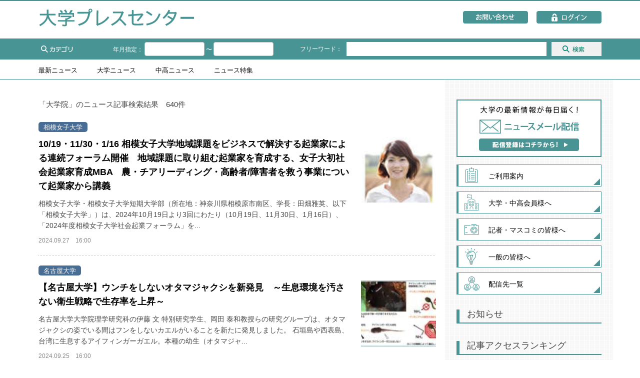

--- FILE ---
content_type: text/html; charset=UTF-8
request_url: https://www.u-presscenter.jp/mt/plugins/RealtimeRebuild/mt-realtime-rebuild.cgi?blog_id=1&tmpl_id=3466&per_page=20&total_count=775&cname=%E5%A4%A7%E5%AD%A6%E9%99%A2&cid=30&page=6
body_size: 58341
content:
<!DOCTYPE html>
<html lang="ja" itemscope itemtype="http://schema.org/Blog">
<head>
<meta charset="UTF-8">
<meta name="viewport" content="width=device-width,initial-scale=1">
<meta name="format-detection" content="telephone=no">
<title>「大学院」のニュース記事一覧 - 大学プレスセンター</title>
<meta name="keywords" content="ニュースリリース,プレスリリース,プレスリリース配信,リリース,大学ニュース,大学プレス,大学プレスリリース,大学ニュースリリース,学校ニュース" />
<meta name="description" content="教育情報に特化したプレスリリース配信サービス。大学の情報を中心に、毎日新しいニュースをお届けします。過去1万件以上のニュースが蓄積されているので、検索にも便利です。">
<meta name="rating" content="general" />
<meta name="author" content="大学通信,大学プレスセンター" />
<meta name="copyright" content="2017 DAIGAKU PRESS CENTER" />
<meta name="viewport" content="width=device-width,initial-scale=1">
    <link rel="stylesheet" href="/mt/mt-static/addons/ContactForm.pack/css/smoothness/jquery-ui.custom.css" type="text/css" />
<link rel="stylesheet" href="/mt/mt-static/addons/ContactForm.pack/css/default-style.css" type="text/css" />
    <link rel="stylesheet" href="https://www.u-presscenter.jp/styles.css">
    
    <!--[if lt IE 9]>
    <link rel="stylesheet" href="https://www.u-presscenter.jp/styles_ie.css">
    <script src="/mt/mt-static/support/theme_static/power_cms_rainier/js/html5shiv.js"></script>
    <![endif]-->
    
    <link rel="start" href="https://www.u-presscenter.jp/">
    <link rel="alternate" type="application/atom+xml" title="Recent Entries" href="https://www.u-presscenter.jp/atom.xml" />


<link href="https://www.u-presscenter.jp/hp-data/common/bootstrap-3.3.7-dist/css/bootstrap.min.css" rel="stylesheet" type="text/css">
<link href="https://www.u-presscenter.jp/hp-data/common/bootstrap-3.3.7-dist/css/bootstrap-theme.min.css" rel="stylesheet" type="text/css">
<link href="https://www.u-presscenter.jp/hp-data/common/bootstrap-datepicker-1.6.4-dist/css/bootstrap-datepicker.min.css" rel="stylesheet" type="text/css">
<link href="https://www.u-presscenter.jp/hp-data/common/css/reset.css" rel="stylesheet" type="text/css">
<link href="https://www.u-presscenter.jp/hp-data/common/css/base.css" rel="stylesheet" type="text/css">
<link href="https://www.u-presscenter.jp/hp-data/common/css/add.css" rel="stylesheet" type="text/css">

<script type="text/javascript" src="https://www.u-presscenter.jp/hp-data/common/js/jquery.js"></script>
<script type="text/javascript" src="https://www.u-presscenter.jp/hp-data/common/bootstrap-3.3.7-dist/js/bootstrap.min.js"></script>
<script type="text/javascript" src="https://www.u-presscenter.jp/hp-data/common/bootstrap-datepicker-1.6.4-dist/js/bootstrap-datepicker.min.js"></script>
<script type="text/javascript" src="https://www.u-presscenter.jp/hp-data/common/bootstrap-datepicker-1.6.4-dist/locales/bootstrap-datepicker.ja.min.js"></script>
<script type="text/javascript" src="https://www.u-presscenter.jp/hp-data/common/object-fit-images-master/dist/ofi.min.js"></script>
<script type="text/javascript" src="https://www.u-presscenter.jp/hp-data/common/js/category.js"></script>
<script type="text/javascript" src="https://www.u-presscenter.jp/hp-data/common/js/hanbg.js"></script>
<script type="text/javascript" src="https://www.u-presscenter.jp/hp-data/common/js/search.js"></script>
<script type="text/javascript" src="https://www.u-presscenter.jp/hp-data/common/js/scroll.js"></script>
<script type="text/javascript" src="https://www.u-presscenter.jp/hp-data/js/tab.js"></script>
<!--<script type="text/javascript" src="https://www.u-presscenter.jp/hp-data/js/tabstyle.js"></script>-->
<script type="text/javascript" src="https://www.u-presscenter.jp/hp-data/common/js/moment.min.js"></script>
<script type="text/javascript" src="https://www.u-presscenter.jp/hp-data/common/js/datepicker.js"></script>
<script type="text/javascript" src="https://www.u-presscenter.jp/hp-data/common/js/add.js"></script>

    
<script>
  (function(i,s,o,g,r,a,m){i['GoogleAnalyticsObject']=r;i[r]=i[r]||function(){
  (i[r].q=i[r].q||[]).push(arguments)},i[r].l=1*new Date();a=s.createElement(o),
  m=s.getElementsByTagName(o)[0];a.async=1;a.src=g;m.parentNode.insertBefore(a,m)
  })(window,document,'script','https://www.google-analytics.com/analytics.js','ga');
  ga('create', 'UA-29986791-2', 'auto');
  ga('send', 'pageview');
</script>

<!-- Google tag (gtag.js) -->
<script async src="https://www.googletagmanager.com/gtag/js?id=G-NQM6S7T1T5"></script>
<script>
  window.dataLayer = window.dataLayer || [];
  function gtag(){dataLayer.push(arguments);}
  gtag('js', new Date());
  gtag('config', 'G-NQM6S7T1T5');
</script>

<!-- Google Tag Manager -->
<script>(function(w,d,s,l,i){w[l]=w[l]||[];w[l].push({'gtm.start':
new Date().getTime(),event:'gtm.js'});var f=d.getElementsByTagName(s)[0],
j=d.createElement(s),dl=l!='dataLayer'?'&l='+l:'';j.async=true;j.src=
'https://www.googletagmanager.com/gtm.js?id='+i+dl;f.parentNode.insertBefore(j,f);
})(window,document,'script','dataLayer','GTM-P5D767LF');</script>
<!-- End Google Tag Manager -->

<script>
if(document.title == "大学プレスセンター: ページが見つかりません。"){
 window.location.href="/404.html";
}
</script>
  <link href="https://www.u-presscenter.jp/hp-data/news/css/index.css" rel="stylesheet" type="text/css">
  <link href="https://www.u-presscenter.jp/hp-data/news/css/add.css" rel="stylesheet" type="text/css">
</head>
<body>
<div id="wrap">
<div class="contbox" id="header">
      <div class="content">
      <h1><a href="https://www.u-presscenter.jp/"><span>大学通信が提供する大学情報に特化した広報支援サービス 大学プレスセンター</span></a></h1>

<div class="spmenu">
          <p id="sphan"><a href="#sphan"></a></p>
          <ul id="sphanbg" style="display:none;">
            <li><a href="/guide.html">▶ご利用案内</a></li>
          	<li><a href="/member.html">▶大学会員様へ</a></li>
          	<li><a href="/media.html">▶記者・マスコミの皆様へ</a></li>
          	<li><a href="/general.html">▶一般の皆様へ</a></li>
          	<li><a href="/placement-list.html">▶配信先一覧</a></li>
          <li><a href="/corporate-profile.html">▶会社概要</a></li>
          	<li><a href="/privacy.html">▶プライバシーポリシー</a></li>
          <li><a href="/kiyaku.html">▶利用規約</a></li>
          <li><a href="/contact.html">▶お問い合わせ</a></li>
            <li id="closebtn2"><img src="https://www.u-presscenter.jp/hp-data/common/img/sp/close.png" alt="閉じる" width="105" height="22"></li>
          </ul>
        <p id="spsearch"><a href="#spsearch"><span>検索</span></a></p>
<div id="spcategory" style="display:none;">

 <form method="get" action="/mt/plugins/RealtimeRebuild/mt-realtime-rebuild.cgi">
          <ul id="spfree" style="padding-bottom: 10px;">
            <li>
            <span>年月指定：</span>
            <span><input type="text" class="form-control" id="startp_s">
            <input type="hidden" name="edate1_year" id="startpHdn_s">
             〜
            <input type="text" class="form-control" id="endp_s">
            <input type="hidden" name="edate2_year" id="endpHdn_s"></span>
            </li>
            <li>
            <span>フリーワード：</span>
            <span><input type="text" id="keywords_s" name="keywords" /></span>
            </li>
            <li id="spbtn">
            <button type="submit" name="button">
            <img alt="検索" width="87" height="26" src="https://www.u-presscenter.jp/hp-data/common/img/sp/search_.png">
            </button>
            </li>
          <li></li>
          </ul>
  <input type="hidden" name="blog_id" value="1" />
  <input type="hidden" name="tmpl_id" value="3436" />
  <input type="hidden" name="first_time" value="1" />
</form>
            <div class="clear"></div>


        <p><img src="https://www.u-presscenter.jp/hp-data/common/img/sp/searchcategory.png" alt="カテゴリから検索" width="222" height="24"></p>
          <ul>
          <li><a href="https://www.u-presscenter.jp/mt/plugins/RealtimeRebuild/mt-realtime-rebuild.cgi?blog_id=1&tmpl_id=3466&cname=%E5%A4%A7%E5%AD%A6%E3%83%8B%E3%83%A5%E3%83%BC%E3%82%B9&cid=15&first_time=1">▶大学ニュース一覧</a></li>


<li><a href="https://www.u-presscenter.jp/mt/plugins/RealtimeRebuild/mt-realtime-rebuild.cgi?blog_id=1&tmpl_id=3466&cname=大学改革&cid=3&first_time=1" title="">▶大学改革</a>


</li>


<li><a href="https://www.u-presscenter.jp/mt/plugins/RealtimeRebuild/mt-realtime-rebuild.cgi?blog_id=1&tmpl_id=3466&cname=イベント&cid=2&first_time=1" title="">▶イベント</a>


</li>


<li><a href="https://www.u-presscenter.jp/mt/plugins/RealtimeRebuild/mt-realtime-rebuild.cgi?blog_id=1&tmpl_id=3466&cname=入試関連&cid=16&first_time=1" title="">▶入試関連</a>


</li>


<li><a href="https://www.u-presscenter.jp/mt/plugins/RealtimeRebuild/mt-realtime-rebuild.cgi?blog_id=1&tmpl_id=3466&cname=教育カリキュラム&cid=17&first_time=1" title="">▶教育カリキュラム</a>


</li>


<li><a href="https://www.u-presscenter.jp/mt/plugins/RealtimeRebuild/mt-realtime-rebuild.cgi?blog_id=1&tmpl_id=3466&cname=先端研究&cid=18&first_time=1" title="">▶先端研究</a>


</li>


<li><a href="https://www.u-presscenter.jp/mt/plugins/RealtimeRebuild/mt-realtime-rebuild.cgi?blog_id=1&tmpl_id=3466&cname=国際交流&cid=19&first_time=1" title="">▶国際交流</a>


</li>


<li><a href="https://www.u-presscenter.jp/mt/plugins/RealtimeRebuild/mt-realtime-rebuild.cgi?blog_id=1&tmpl_id=3466&cname=大学間連携&cid=20&first_time=1" title="">▶大学間連携</a>


</li>


<li><a href="https://www.u-presscenter.jp/mt/plugins/RealtimeRebuild/mt-realtime-rebuild.cgi?blog_id=1&tmpl_id=3466&cname=産官学連携&cid=21&first_time=1" title="">▶産官学連携</a>


</li>


<li><a href="https://www.u-presscenter.jp/mt/plugins/RealtimeRebuild/mt-realtime-rebuild.cgi?blog_id=1&tmpl_id=3466&cname=高大連携&cid=22&first_time=1" title="">▶高大連携</a>


</li>


<li><a href="https://www.u-presscenter.jp/mt/plugins/RealtimeRebuild/mt-realtime-rebuild.cgi?blog_id=1&tmpl_id=3466&cname=施設設備&cid=23&first_time=1" title="">▶施設設備</a>


</li>


<li><a href="https://www.u-presscenter.jp/mt/plugins/RealtimeRebuild/mt-realtime-rebuild.cgi?blog_id=1&tmpl_id=3466&cname=IT情報化&cid=24&first_time=1" title="">▶IT情報化</a>


</li>


<li><a href="https://www.u-presscenter.jp/mt/plugins/RealtimeRebuild/mt-realtime-rebuild.cgi?blog_id=1&tmpl_id=3466&cname=学生の活動&cid=25&first_time=1" title="">▶学生の活動</a>


</li>


<li><a href="https://www.u-presscenter.jp/mt/plugins/RealtimeRebuild/mt-realtime-rebuild.cgi?blog_id=1&tmpl_id=3466&cname=スポーツ&cid=26&first_time=1" title="">▶スポーツ</a>


</li>


<li><a href="https://www.u-presscenter.jp/mt/plugins/RealtimeRebuild/mt-realtime-rebuild.cgi?blog_id=1&tmpl_id=3466&cname=キャリア就職&cid=27&first_time=1" title="">▶キャリア就職</a>


</li>


<li><a href="https://www.u-presscenter.jp/mt/plugins/RealtimeRebuild/mt-realtime-rebuild.cgi?blog_id=1&tmpl_id=3466&cname=生涯学習&cid=28&first_time=1" title="">▶生涯学習</a>


</li>


<li><a href="https://www.u-presscenter.jp/mt/plugins/RealtimeRebuild/mt-realtime-rebuild.cgi?blog_id=1&tmpl_id=3466&cname=地域貢献&cid=29&first_time=1" title="">▶地域貢献</a>


</li>


<li><a href="https://www.u-presscenter.jp/mt/plugins/RealtimeRebuild/mt-realtime-rebuild.cgi?blog_id=1&tmpl_id=3466&cname=大学院&cid=30&first_time=1" title="">▶大学院</a>


</li>


<li><a href="https://www.u-presscenter.jp/mt/plugins/RealtimeRebuild/mt-realtime-rebuild.cgi?blog_id=1&tmpl_id=3466&cname=その他&cid=31&first_time=1" title="">▶その他</a>


</li>

            <div class="clear"></div>
          </ul>
          <ul>
          <li><a href="https://www.u-presscenter.jp/mt/plugins/RealtimeRebuild/mt-realtime-rebuild.cgi?blog_id=1&tmpl_id=3466&cname=%E4%B8%AD%E9%AB%98%E3%83%8B%E3%83%A5%E3%83%BC%E3%82%B9&cid=52&first_time=1">▶中高ニュース一覧</a></li>


<li><a href="https://www.u-presscenter.jp/mt/plugins/RealtimeRebuild/mt-realtime-rebuild.cgi?blog_id=1&tmpl_id=3466&cname=学校改革&cid=62&first_time=1" title="">▶学校改革</a>


</li>


<li><a href="https://www.u-presscenter.jp/mt/plugins/RealtimeRebuild/mt-realtime-rebuild.cgi?blog_id=1&tmpl_id=3466&cname=イベント&cid=63&first_time=1" title="">▶イベント</a>


</li>


<li><a href="https://www.u-presscenter.jp/mt/plugins/RealtimeRebuild/mt-realtime-rebuild.cgi?blog_id=1&tmpl_id=3466&cname=入試関連&cid=59&first_time=1" title="">▶入試関連</a>


</li>


<li><a href="https://www.u-presscenter.jp/mt/plugins/RealtimeRebuild/mt-realtime-rebuild.cgi?blog_id=1&tmpl_id=3466&cname=教育カリキュラム&cid=56&first_time=1" title="">▶教育カリキュラム</a>


</li>


<li><a href="https://www.u-presscenter.jp/mt/plugins/RealtimeRebuild/mt-realtime-rebuild.cgi?blog_id=1&tmpl_id=3466&cname=国際交流&cid=57&first_time=1" title="">▶国際交流</a>


</li>


<li><a href="https://www.u-presscenter.jp/mt/plugins/RealtimeRebuild/mt-realtime-rebuild.cgi?blog_id=1&tmpl_id=3466&cname=施設設備&cid=60&first_time=1" title="">▶施設設備</a>


</li>


<li><a href="https://www.u-presscenter.jp/mt/plugins/RealtimeRebuild/mt-realtime-rebuild.cgi?blog_id=1&tmpl_id=3466&cname=IT情報化&cid=58&first_time=1" title="">▶IT情報化</a>


</li>


<li><a href="https://www.u-presscenter.jp/mt/plugins/RealtimeRebuild/mt-realtime-rebuild.cgi?blog_id=1&tmpl_id=3466&cname=生徒の活動&cid=53&first_time=1" title="">▶生徒の活動</a>


</li>


<li><a href="https://www.u-presscenter.jp/mt/plugins/RealtimeRebuild/mt-realtime-rebuild.cgi?blog_id=1&tmpl_id=3466&cname=クラブ活動&cid=55&first_time=1" title="">▶クラブ活動</a>


</li>


<li><a href="https://www.u-presscenter.jp/mt/plugins/RealtimeRebuild/mt-realtime-rebuild.cgi?blog_id=1&tmpl_id=3466&cname=地域貢献&cid=54&first_time=1" title="">▶地域貢献</a>


</li>


<li><a href="https://www.u-presscenter.jp/mt/plugins/RealtimeRebuild/mt-realtime-rebuild.cgi?blog_id=1&tmpl_id=3466&cname=学校行事&cid=64&first_time=1" title="">▶学校行事</a>


</li>


<li><a href="https://www.u-presscenter.jp/mt/plugins/RealtimeRebuild/mt-realtime-rebuild.cgi?blog_id=1&tmpl_id=3466&cname=その他&cid=61&first_time=1" title="">▶その他</a>


</li>

            <div class="clear"></div>
          </ul>
          <ul>            <li id="closebtn"><img src="https://www.u-presscenter.jp/hp-data/common/img/sp/close.png" alt="閉じる" width="46" height="11"></li></ul>
        </div>
        <p><a id="login" href="https://www.u-presscenter.jp/mt/mt.cgi" target="_blank"><span><img src="https://www.u-presscenter.jp/hp-data/common/img/sp/lock.png" alt="ログイン" width="23" height="30">ログイン</span></a></p>
        <p id="contact"><a href="https://www.u-presscenter.jp/contact.html"><span>お問い<br>合わせ</span></a></p>
        <div class="clear"></div>
        </div>

      </div>
    </div><!-- header -->

    <div class="contbox" id="search">
      <div class="content">
        <p class="bg"><span>カテゴリ</span></p>
      <div id="category" style="display:none">
          <p><a href="https://www.u-presscenter.jp/mt/plugins/RealtimeRebuild/mt-realtime-rebuild.cgi?blog_id=1&tmpl_id=3466&cname=%E5%A4%A7%E5%AD%A6%E3%83%8B%E3%83%A5%E3%83%BC%E3%82%B9&cid=15&first_time=1">▶大学ニュース一覧</a></p>
          <ul>


<li><a href="https://www.u-presscenter.jp/mt/plugins/RealtimeRebuild/mt-realtime-rebuild.cgi?blog_id=1&tmpl_id=3466&cname=大学改革&cid=3&first_time=1" title="">▶大学改革</a>


</li>


<li><a href="https://www.u-presscenter.jp/mt/plugins/RealtimeRebuild/mt-realtime-rebuild.cgi?blog_id=1&tmpl_id=3466&cname=イベント&cid=2&first_time=1" title="">▶イベント</a>


</li>


<li><a href="https://www.u-presscenter.jp/mt/plugins/RealtimeRebuild/mt-realtime-rebuild.cgi?blog_id=1&tmpl_id=3466&cname=入試関連&cid=16&first_time=1" title="">▶入試関連</a>


</li>


<li><a href="https://www.u-presscenter.jp/mt/plugins/RealtimeRebuild/mt-realtime-rebuild.cgi?blog_id=1&tmpl_id=3466&cname=教育カリキュラム&cid=17&first_time=1" title="">▶教育カリキュラム</a>


</li>


<li><a href="https://www.u-presscenter.jp/mt/plugins/RealtimeRebuild/mt-realtime-rebuild.cgi?blog_id=1&tmpl_id=3466&cname=先端研究&cid=18&first_time=1" title="">▶先端研究</a>


</li>


<li><a href="https://www.u-presscenter.jp/mt/plugins/RealtimeRebuild/mt-realtime-rebuild.cgi?blog_id=1&tmpl_id=3466&cname=国際交流&cid=19&first_time=1" title="">▶国際交流</a>


</li>


<li><a href="https://www.u-presscenter.jp/mt/plugins/RealtimeRebuild/mt-realtime-rebuild.cgi?blog_id=1&tmpl_id=3466&cname=大学間連携&cid=20&first_time=1" title="">▶大学間連携</a>


</li>


<li><a href="https://www.u-presscenter.jp/mt/plugins/RealtimeRebuild/mt-realtime-rebuild.cgi?blog_id=1&tmpl_id=3466&cname=産官学連携&cid=21&first_time=1" title="">▶産官学連携</a>


</li>


<li><a href="https://www.u-presscenter.jp/mt/plugins/RealtimeRebuild/mt-realtime-rebuild.cgi?blog_id=1&tmpl_id=3466&cname=高大連携&cid=22&first_time=1" title="">▶高大連携</a>


</li>


<li><a href="https://www.u-presscenter.jp/mt/plugins/RealtimeRebuild/mt-realtime-rebuild.cgi?blog_id=1&tmpl_id=3466&cname=施設設備&cid=23&first_time=1" title="">▶施設設備</a>


</li>


<li><a href="https://www.u-presscenter.jp/mt/plugins/RealtimeRebuild/mt-realtime-rebuild.cgi?blog_id=1&tmpl_id=3466&cname=IT情報化&cid=24&first_time=1" title="">▶IT情報化</a>


</li>


<li><a href="https://www.u-presscenter.jp/mt/plugins/RealtimeRebuild/mt-realtime-rebuild.cgi?blog_id=1&tmpl_id=3466&cname=学生の活動&cid=25&first_time=1" title="">▶学生の活動</a>


</li>


<li><a href="https://www.u-presscenter.jp/mt/plugins/RealtimeRebuild/mt-realtime-rebuild.cgi?blog_id=1&tmpl_id=3466&cname=スポーツ&cid=26&first_time=1" title="">▶スポーツ</a>


</li>


<li><a href="https://www.u-presscenter.jp/mt/plugins/RealtimeRebuild/mt-realtime-rebuild.cgi?blog_id=1&tmpl_id=3466&cname=キャリア就職&cid=27&first_time=1" title="">▶キャリア就職</a>


</li>


<li><a href="https://www.u-presscenter.jp/mt/plugins/RealtimeRebuild/mt-realtime-rebuild.cgi?blog_id=1&tmpl_id=3466&cname=生涯学習&cid=28&first_time=1" title="">▶生涯学習</a>


</li>


<li><a href="https://www.u-presscenter.jp/mt/plugins/RealtimeRebuild/mt-realtime-rebuild.cgi?blog_id=1&tmpl_id=3466&cname=地域貢献&cid=29&first_time=1" title="">▶地域貢献</a>


</li>


<li><a href="https://www.u-presscenter.jp/mt/plugins/RealtimeRebuild/mt-realtime-rebuild.cgi?blog_id=1&tmpl_id=3466&cname=大学院&cid=30&first_time=1" title="">▶大学院</a>


</li>


<li><a href="https://www.u-presscenter.jp/mt/plugins/RealtimeRebuild/mt-realtime-rebuild.cgi?blog_id=1&tmpl_id=3466&cname=その他&cid=31&first_time=1" title="">▶その他</a>


</li>

          </ul>
          <p><a href="https://www.u-presscenter.jp/mt/plugins/RealtimeRebuild/mt-realtime-rebuild.cgi?blog_id=1&tmpl_id=3466&cname=%E4%B8%AD%E9%AB%98%E3%83%8B%E3%83%A5%E3%83%BC%E3%82%B9&cid=52&first_time=1">▶中高ニュース一覧</a></p>
          <ul>


<li><a href="https://www.u-presscenter.jp/mt/plugins/RealtimeRebuild/mt-realtime-rebuild.cgi?blog_id=1&tmpl_id=3466&cname=学校改革&cid=62&first_time=1" title="">▶学校改革</a>


</li>


<li><a href="https://www.u-presscenter.jp/mt/plugins/RealtimeRebuild/mt-realtime-rebuild.cgi?blog_id=1&tmpl_id=3466&cname=イベント&cid=63&first_time=1" title="">▶イベント</a>


</li>


<li><a href="https://www.u-presscenter.jp/mt/plugins/RealtimeRebuild/mt-realtime-rebuild.cgi?blog_id=1&tmpl_id=3466&cname=入試関連&cid=59&first_time=1" title="">▶入試関連</a>


</li>


<li><a href="https://www.u-presscenter.jp/mt/plugins/RealtimeRebuild/mt-realtime-rebuild.cgi?blog_id=1&tmpl_id=3466&cname=教育カリキュラム&cid=56&first_time=1" title="">▶教育カリキュラム</a>


</li>


<li><a href="https://www.u-presscenter.jp/mt/plugins/RealtimeRebuild/mt-realtime-rebuild.cgi?blog_id=1&tmpl_id=3466&cname=国際交流&cid=57&first_time=1" title="">▶国際交流</a>


</li>


<li><a href="https://www.u-presscenter.jp/mt/plugins/RealtimeRebuild/mt-realtime-rebuild.cgi?blog_id=1&tmpl_id=3466&cname=施設設備&cid=60&first_time=1" title="">▶施設設備</a>


</li>


<li><a href="https://www.u-presscenter.jp/mt/plugins/RealtimeRebuild/mt-realtime-rebuild.cgi?blog_id=1&tmpl_id=3466&cname=IT情報化&cid=58&first_time=1" title="">▶IT情報化</a>


</li>


<li><a href="https://www.u-presscenter.jp/mt/plugins/RealtimeRebuild/mt-realtime-rebuild.cgi?blog_id=1&tmpl_id=3466&cname=生徒の活動&cid=53&first_time=1" title="">▶生徒の活動</a>


</li>


<li><a href="https://www.u-presscenter.jp/mt/plugins/RealtimeRebuild/mt-realtime-rebuild.cgi?blog_id=1&tmpl_id=3466&cname=クラブ活動&cid=55&first_time=1" title="">▶クラブ活動</a>


</li>


<li><a href="https://www.u-presscenter.jp/mt/plugins/RealtimeRebuild/mt-realtime-rebuild.cgi?blog_id=1&tmpl_id=3466&cname=地域貢献&cid=54&first_time=1" title="">▶地域貢献</a>


</li>


<li><a href="https://www.u-presscenter.jp/mt/plugins/RealtimeRebuild/mt-realtime-rebuild.cgi?blog_id=1&tmpl_id=3466&cname=学校行事&cid=64&first_time=1" title="">▶学校行事</a>


</li>


<li><a href="https://www.u-presscenter.jp/mt/plugins/RealtimeRebuild/mt-realtime-rebuild.cgi?blog_id=1&tmpl_id=3466&cname=その他&cid=61&first_time=1" title="">▶その他</a>


</li>

          </ul>
        </div>
 
<form method="get" action="/mt/plugins/RealtimeRebuild/mt-realtime-rebuild.cgi">
        <ul>
          <li>
          年月指定：
<input type="text" class="form-control" id="startp">
<input type="hidden" name="edate1_year" id="startpHdn">
〜
<input type="text" class="form-control" id="endp">
<input type="hidden" name="edate2_year" id="endpHdn">
          </li>
          <li>フリーワード：
        <input type="text" id="keywords" name="keywords" />
        </li>
          <li id="btn"><button type="submit" name="button"></button></li>
        </ul>
  <input type="hidden" name="blog_id" value="1" />
  <input type="hidden" name="tmpl_id" value="3436" />
  <input type="hidden" name="first_time" value="1" />
</form>
        <div class="clear"></div>
      </div>
    </div><!-- search -->
 
     <div class="contbox" id="tabmenu">
      <div class="content" id="tabmenubox">
        <h2 id="tabblock">
          <a href="https://www.u-presscenter.jp/index.html#tab1" class="tab1" onClick="ChangeTab('tab1'); return false;">最新<br>ニュース</a><a href="https://www.u-presscenter.jp/index.html#tab2" class="tab2" onClick="ChangeTab('tab2'); return false;">大学<br>ニュース</a><a href="https://www.u-presscenter.jp/index.html#tab3" class="tab3" onClick="ChangeTab('tab3'); return false;">中高<br>ニュース</a><a href="https://www.u-presscenter.jp/index.html#tab4" class="tab4" onClick="ChangeTab('tab4'); return false;">ニュース<br>特集</a>
        </h2>
      </div>
    </div>

<div class="contbox" id="main">
<div class="content" id="mainbox">

<!-- left -->
<div class="box" id="left">
<div class="detailColor" id="detailColor1">


	
	









  <div id="resultText">
      <p>「大学院」のニュース記事検索結果　640件</p>
  </div>
	

<div class="indexBox clearfix">
		
			
  <div class="c2">
			
			
			
		
<p class="indexCategory"><a href="https://www.u-presscenter.jp/author/2293/">相模女子大学</a></p>
</div>


  <p class="indexImage"><a class="ritem" href="https://www.u-presscenter.jp/article/post-54458.html"><img src="https://www.u-presscenter.jp/assets_c/2024/09/44e1a48628e87ca171530d174ee673a5_2-thumb-150xauto-73438.jpg" alt="10/19・11/30・1/16 相模女子大学地域課題をビジネスで解決する起業家による連続フォーラム開催　地域課題に取り組む起業家を育成する、女子大初社会起業家育成MBA　農・チアリーディング・高齢者/障害者を救う事業について起業家から講義" width="150" height="132"></a></p>
  
<div class="indexLayout">
<p class="indexTitle"><a href="https://www.u-presscenter.jp/article/post-54458.html">10/19・11/30・1/16 相模女子大学地域課題をビジネスで解決する起業家による連続フォーラム開催　地域課題に取り組む起業家を育成する、女子大初社会起業家育成MBA　農・チアリーディング・高齢者/障害者を救う事業について起業家から講義</a></p>
<div class="indexText">
<p>



相模女子大学・相模女子大学短期大学部（所在地：神奈川県相模原市南区、学長：田畑雅英、以下「相模女子大学」）は、2024年10月19日より3回にわたり（10月19日、11月30日、1月16日）、「2024年度相模女子大学社会起業フォーラム」を...


</p>
</div>
<p class="indexDate"><time datetime="2024-09-27T16:00:00+09:00" itemprop="datePublished">2024.09.27　16:00</time></p>
</div>
</div>

	

<div class="indexBox clearfix">
		
			
  <div class="c2">
			
			
			
		
<p class="indexCategory"><a href="https://www.u-presscenter.jp/author/2940/">名古屋大学</a></p>
</div>


  <p class="indexImage"><a class="ritem" href="https://www.u-presscenter.jp/article/post-54422.html"><img src="https://www.u-presscenter.jp/assets_c/2024/09/a4f2a334fb1088a27a3e689d97f4d0c3_128-thumb-150xauto-73283.jpg" alt="【名古屋大学】ウンチをしないオタマジャクシを新発見　～生息環境を汚さない衛生戦略で生存率を上昇～" width="150" height="132"></a></p>
  
<div class="indexLayout">
<p class="indexTitle"><a href="https://www.u-presscenter.jp/article/post-54422.html">【名古屋大学】ウンチをしないオタマジャクシを新発見　～生息環境を汚さない衛生戦略で生存率を上昇～</a></p>
<div class="indexText">
<p>



名古屋大学大学院理学研究科の伊藤 文 特別研究学生、岡田 泰和教授らの研究グループは、オタマジャクシの姿でいる間はフンをしないカエルがいることを新たに発見しました。
石垣島や西表島、台湾に生息するアイフィンガーガエル。本種の幼生（オタマジャ...


</p>
</div>
<p class="indexDate"><time datetime="2024-09-25T16:00:00+09:00" itemprop="datePublished">2024.09.25　16:00</time></p>
</div>
</div>

	

<div class="indexBox clearfix">
		
			
  <div class="c2">
			
			
			
		
<p class="indexCategory"><a href="https://www.u-presscenter.jp/author/2909/">近畿大学</a></p>
</div>


  <p class="indexImage"><a class="ritem" href="https://www.u-presscenter.jp/article/post-54326.html"><img src="https://www.u-presscenter.jp/assets_c/2024/09/448fd1f6da08da29d12825ea2185d841-thumb-150xauto-72964.png" alt="世界初！卵子にDNA溶液を注入することで人工細胞核の構築に成功　細胞核の機能獲得メカニズムの一端を明らかに" width="150" height="132"></a></p>
  
<div class="indexLayout">
<p class="indexTitle"><a href="https://www.u-presscenter.jp/article/post-54326.html">世界初！卵子にDNA溶液を注入することで人工細胞核の構築に成功　細胞核の機能獲得メカニズムの一端を明らかに</a></p>
<div class="indexText">
<p>



近畿大学生物理工学部（和歌山県紀の川市）教授 山縣一夫、同大学院生物理工学研究科 博士後期課程1年 米澤直央、慶應義塾大学医学部（東京都新宿区）電子顕微鏡研究室技術員 信藤知子、東京工業大学科学技術創成研究院（神奈川県横浜市）博士研究員 小...


</p>
</div>
<p class="indexDate"><time datetime="2024-09-13T18:30:00+09:00" itemprop="datePublished">2024.09.13　18:30</time></p>
</div>
</div>

	

<div class="indexBox clearfix">
		
			
  <div class="c2">
			
			
			
		
<p class="indexCategory"><a href="https://www.u-presscenter.jp/author/1891/">大谷大学</a></p>
</div>


  <p class="indexImage"><a class="ritem" href="https://www.u-presscenter.jp/article/post-54277.html"><img src="https://www.u-presscenter.jp/assets_c/2024/09/d9f1e7a258ae2e6af47903122f49b359_1-thumb-150xauto-72833.jpg" alt="【大谷大学】学際的な交流を実現するアカデミックコモンズ「総合研究室」をリニューアル！--9月22日（日）オープンキャンパスでワークショップを開催" width="150" height="132"></a></p>
  
<div class="indexLayout">
<p class="indexTitle"><a href="https://www.u-presscenter.jp/article/post-54277.html">【大谷大学】学際的な交流を実現するアカデミックコモンズ「総合研究室」をリニューアル！--9月22日（日）オープンキャンパスでワークショップを開催</a></p>
<div class="indexText">
<p>



大谷大学（所在：京都市北区  学長：一楽 真）は、教員と学生、大学院生と学部生が、自身の研究分野を拠点に、分野を越えた交流を実現する施設アカデミックコモンズ「総合研究室」が9月18日（水）にリニューアルオープンします！9月22日（日）のオー...


</p>
</div>
<p class="indexDate"><time datetime="2024-09-11T14:00:00+09:00" itemprop="datePublished">2024.09.11　14:00</time></p>
</div>
</div>

	

<div class="indexBox clearfix">
		
			
  <div class="c2">
			
			
			
		
<p class="indexCategory"><a href="https://www.u-presscenter.jp/author/2909/">近畿大学</a></p>
</div>


  <p class="indexImage"><a class="ritem" href="https://www.u-presscenter.jp/article/post-54275.html"><img src="https://www.u-presscenter.jp/assets_c/2024/09/6b6c1ac13b70109fcac7f9897d9a78e9-thumb-150xauto-72796.jpg" alt="近畿大学大学院生の起業家による「やるかやらんか」がサウナ飯に挑戦　ユートピア白玉温泉でつけ麺専門店「つかる、つける。」をオープン" width="150" height="132"></a></p>
  
<div class="indexLayout">
<p class="indexTitle"><a href="https://www.u-presscenter.jp/article/post-54275.html">近畿大学大学院生の起業家による「やるかやらんか」がサウナ飯に挑戦　ユートピア白玉温泉でつけ麺専門店「つかる、つける。」をオープン</a></p>
<div class="indexText">
<p>



近畿大学大学院　実学社会起業イノベーション学位プログラム（大阪府東大阪市）修士課程2年の西奈槻が代表を務める株式会社やるかやらんか（奈良県橿原市）が、ユートピア白玉温泉（大阪府大阪市）の併設施設として、つけ麺専門店「つかる、つける。」を令和...


</p>
</div>
<p class="indexDate"><time datetime="2024-09-06T18:00:00+09:00" itemprop="datePublished">2024.09.06　18:00</time></p>
</div>
</div>

	

<div class="indexBox clearfix">
		
			
  <div class="c2">
			
			
			
		
<p class="indexCategory"><a href="https://www.u-presscenter.jp/author/1084/">昭和女子大学</a></p>
</div>


  <p class="indexImage"><a class="ritem" href="https://www.u-presscenter.jp/article/post-54231.html"><img src="https://www.u-presscenter.jp/assets_c/2024/09/0bfe7c4bf3e37aa769435055ebb48ea2-thumb-150xauto-72641.jpg" alt="【昭和女子大学専門職大学院】福祉共創マネジメント専攻　シンポジウム「消費者本位の金融経済教育」を9/18開催" width="150" height="132"></a></p>
  
<div class="indexLayout">
<p class="indexTitle"><a href="https://www.u-presscenter.jp/article/post-54231.html">【昭和女子大学専門職大学院】福祉共創マネジメント専攻　シンポジウム「消費者本位の金融経済教育」を9/18開催</a></p>
<div class="indexText">
<p>



昭和女子大学（学長 金尾朗：東京都世田谷区）のマスター消費生活アドバイザー指定大学院である専門職大学院 福祉社会・経営研究科 福祉共創マネジメント専攻は、金融経済教育推進機構（J-FLEC）（理事長 安藤聡）と共催で、シンポジウム「消費者本...


</p>
</div>
<p class="indexDate"><time datetime="2024-09-03T17:00:00+09:00" itemprop="datePublished">2024.09.03　17:00</time></p>
</div>
</div>

	

<div class="indexBox clearfix">
		
			
  <div class="c2">
			
			
			
		
<p class="indexCategory"><a href="https://www.u-presscenter.jp/author/author18458/">環太平洋大学</a></p>
</div>


  <p class="indexImage"><a class="ritem" href="https://www.u-presscenter.jp/article/post-54202.html"><img src="https://www.u-presscenter.jp/assets_c/2024/08/21623d334db1225ffec91d5cbbd5a070-thumb-150xauto-72584.jpg" alt="スポーツ科学の無限の可能性を拓く！ IPU・環太平洋大学、スポーツ科学研究科（大学院）開設に先立ってシンポジウムを開催！" width="150" height="132"></a></p>
  
<div class="indexLayout">
<p class="indexTitle"><a href="https://www.u-presscenter.jp/article/post-54202.html">スポーツ科学の無限の可能性を拓く！ IPU・環太平洋大学、スポーツ科学研究科（大学院）開設に先立ってシンポジウムを開催！</a></p>
<div class="indexText">
<p>



IPU・環太平洋大学が、2025年4月、スポーツ科学研究科を新設する。本研究科では、スポーツの教育的な意味、身体パフォーマンスの向上、スポーツDX、地域創生など、幅広い分野を対象とした高度なスポーツ科学研究が行われる。大学で培ったスポーツに...


</p>
</div>
<p class="indexDate"><time datetime="2024-09-03T08:00:00+09:00" itemprop="datePublished">2024.09.03　08:00</time></p>
</div>
</div>

	

<div class="indexBox clearfix">
		
			
  <div class="c2">
			
			
			
		
<p class="indexCategory"><a href="https://www.u-presscenter.jp/author/445/">テンプル大学ジャパンキャンパス</a></p>
</div>


  <p class="indexImage"><a class="ritem" href="https://www.u-presscenter.jp/article/post-54208.html"><img src="https://www.u-presscenter.jp/assets_c/2024/08/240808%20Kyoto%20Personnel%20Top%20Image-thumb-150xauto-72560.jpg" alt="テンプル大学ジャパンキャンパス、新拠点TUJ京都開校に向けて新たなリーダーシップチームを発表" width="150" height="132"></a></p>
  
<div class="indexLayout">
<p class="indexTitle"><a href="https://www.u-presscenter.jp/article/post-54208.html">テンプル大学ジャパンキャンパス、新拠点TUJ京都開校に向けて新たなリーダーシップチームを発表</a></p>
<div class="indexText">
<p>



テンプル大学ジャパンキャンパス（東京都世田谷区／学長 マシュー・ウィルソン、以下TUJ）は、2025年1月のTUJ京都開校に向けて、新たなリーダーシップチームを発表しました。今回の人事は、学生のニーズに応えるためのTUJの強いコミットメント...


</p>
</div>
<p class="indexDate"><time datetime="2024-08-29T17:00:00+09:00" itemprop="datePublished">2024.08.29　17:00</time></p>
</div>
</div>

	

<div class="indexBox clearfix">
		
			
  <div class="c2">
			
			
			
		
<p class="indexCategory"><a href="https://www.u-presscenter.jp/author/uxgqemp6/">関西大学</a></p>
</div>


  <p class="indexImage"><a class="ritem" href="https://www.u-presscenter.jp/article/post-54157.html"><img src="https://www.u-presscenter.jp/assets_c/2024/08/1_173-thumb-150xauto-72423.png" alt="◆金属ナノ粒子を用いた新触媒技術を開発◆関西大学大学院理工学研究科が従来困難だった1,3-ジエン化合物の効率的合成に成功～化成品開発の時間・コスト・環境負荷を大幅に削減～" width="150" height="132"></a></p>
  
<div class="indexLayout">
<p class="indexTitle"><a href="https://www.u-presscenter.jp/article/post-54157.html">◆金属ナノ粒子を用いた新触媒技術を開発◆関西大学大学院理工学研究科が従来困難だった1,3-ジエン化合物の効率的合成に成功～化成品開発の時間・コスト・環境負荷を大幅に削減～</a></p>
<div class="indexText">
<p>



　関西大学大学院理工学研究科 田原一輝氏（博士課程後期課程3年）・化学生命工学部の大洞康嗣教授らのグループは、100 nm以下の金属微粒子である金属ナノ粒子を触媒材料として用いた有機変換反応の開発に取り組んでいます。本研究では、触媒反応にお...


</p>
</div>
<p class="indexDate"><time datetime="2024-08-22T14:00:00+09:00" itemprop="datePublished">2024.08.22　14:00</time></p>
</div>
</div>

	

<div class="indexBox clearfix">
		
			
  <div class="c2">
			
			
			
		
<p class="indexCategory"><a href="https://www.u-presscenter.jp/author/1084/">昭和女子大学</a></p>
</div>


  <p class="indexImage"><a class="ritem" href="https://www.u-presscenter.jp/article/post-54148.html"><img src="https://www.u-presscenter.jp/assets_c/2024/08/a790c71300fd2be8f4e585e9500a45c3-thumb-150xauto-72385.png" alt="昭和女子大学大学院 アーキビスト養成プログラム「アーキビスト・アーカイブズ学に関する公開講演会」9/14開催" width="150" height="132"></a></p>
  
<div class="indexLayout">
<p class="indexTitle"><a href="https://www.u-presscenter.jp/article/post-54148.html">昭和女子大学大学院 アーキビスト養成プログラム「アーキビスト・アーカイブズ学に関する公開講演会」9/14開催</a></p>
<div class="indexText">
<p>



昭和女子大学大学院（学長 金尾朗：東京都世田谷区） 生活機構研究科 生活文化研究専攻は、アーキビスト養成プログラムを設置しており、毎年、アーカイブズ業界で活躍する方をお招きして｢アーキビスト・アーカイブズ学に関する公開講演会｣を開催していま...


</p>
</div>
<p class="indexDate"><time datetime="2024-08-21T17:00:00+09:00" itemprop="datePublished">2024.08.21　17:00</time></p>
</div>
</div>

	

<div class="indexBox clearfix">
		
			
  <div class="c2">
			
			
			
		
<p class="indexCategory"><a href="https://www.u-presscenter.jp/author/author9a9bb/">鎌倉女子大学</a></p>
</div>


  <p class="indexImage"><a class="ritem" href="https://www.u-presscenter.jp/article/post-54061.html"><img src="https://www.u-presscenter.jp/assets_c/2024/08/e00d4669ebd41a4757931d17cd291582-thumb-150xauto-72304.png" alt="【鎌倉女子大学】鎌倉市教育委員会と「心理検査に関する連携協定」を締結しました" width="150" height="132"></a></p>
  
<div class="indexLayout">
<p class="indexTitle"><a href="https://www.u-presscenter.jp/article/post-54061.html">【鎌倉女子大学】鎌倉市教育委員会と「心理検査に関する連携協定」を締結しました</a></p>
<div class="indexText">
<p>



鎌倉女子大学と鎌倉市教育委員会は、鎌倉市教育センター相談室で実施している心理検査（ウェクスラー式知能検査等）の更なる受検環境整備を目的とし、「心理検査に関する連携協定」を令和6年（2024年）7月12日に締結しました。


</p>
</div>
<p class="indexDate"><time datetime="2024-08-09T14:00:00+09:00" itemprop="datePublished">2024.08.09　14:00</time></p>
</div>
</div>

	

<div class="indexBox clearfix">
		
			
  <div class="c2">
			
			
			
		
<p class="indexCategory"><a href="https://www.u-presscenter.jp/author/3241/">立教大学</a></p>
</div>


  <p class="indexImage"><a class="ritem" href="https://www.u-presscenter.jp/article/post-54058.html"><img src="https://www.u-presscenter.jp/assets_c/2024/08/4e425faa3fe71593e0eee988fa1f24a8-thumb-150xauto-72155.png" alt="立教大学経営学部・大学院経営学研究科　AACSBによるビジネス教育の国際認証を取得―― 世界水準の教育機関として認定を受ける ――" width="150" height="132"></a></p>
  
<div class="indexLayout">
<p class="indexTitle"><a href="https://www.u-presscenter.jp/article/post-54058.html">立教大学経営学部・大学院経営学研究科　AACSBによるビジネス教育の国際認証を取得―― 世界水準の教育機関として認定を受ける ――</a></p>
<div class="indexText">
<p>



立教大学経営学部・大学院経営学研究科（東京都豊島区、学部長・研究科委員長：西原文乃）は、2024年8月、世界的なビジネス教育の認証評価機関「AACSB（The Association to Advance Collegiate School...


</p>
</div>
<p class="indexDate"><time datetime="2024-08-05T14:00:00+09:00" itemprop="datePublished">2024.08.05　14:00</time></p>
</div>
</div>

	

<div class="indexBox clearfix">
		
			
  <div class="c2">
			
			
			
		
<p class="indexCategory"><a href="https://www.u-presscenter.jp/author/2940/">名古屋大学</a></p>
</div>


  <p class="indexImage"><a class="ritem" href="https://www.u-presscenter.jp/article/post-54026.html"><img src="https://www.u-presscenter.jp/assets_c/2024/07/a18bc3354880952e579f5076f403cb5a-thumb-150xauto-72032.jpg" alt="【名古屋大学】ウミウシ？いいえ、ゴカイです　〜ウミウシに擬態する新属新種のゴカイを世界で初めて発見〜" width="150" height="132"></a></p>
  
<div class="indexLayout">
<p class="indexTitle"><a href="https://www.u-presscenter.jp/article/post-54026.html">【名古屋大学】ウミウシ？いいえ、ゴカイです　〜ウミウシに擬態する新属新種のゴカイを世界で初めて発見〜</a></p>
<div class="indexText">
<p>



名古屋大学大学院理学研究科附属臨海実験所の自見 直人 講師は、マレーシアサインズ大学（マレーシア）、生態進化研究所（ロシア）、ブラネス高等研究センター（フランス）との共同研究で、ウミウシに擬態する新属新種のゴカイを三重県の菅島、和歌山県の古...


</p>
</div>
<p class="indexDate"><time datetime="2024-07-30T12:00:00+09:00" itemprop="datePublished">2024.07.30　12:00</time></p>
</div>
</div>

	

<div class="indexBox clearfix">
		
			
  <div class="c2">
			
			
			
		
<p class="indexCategory"><a href="https://www.u-presscenter.jp/author/author1e7ed/">東京工芸大学</a></p>
</div>


  <p class="indexImage"><a class="ritem" href="https://www.u-presscenter.jp/article/post-54010.html"><img src="https://www.u-presscenter.jp/assets_c/2024/07/6c4428a7c3944319301570c5a4b128e7-thumb-150xauto-71999.jpg" alt="東京工芸大学 工学部 大嶋正人教授らが日本工学教育協会「JSEE AWARD」を受賞" width="150" height="132"></a></p>
  
<div class="indexLayout">
<p class="indexTitle"><a href="https://www.u-presscenter.jp/article/post-54010.html">東京工芸大学 工学部 大嶋正人教授らが日本工学教育協会「JSEE AWARD」を受賞</a></p>
<div class="indexText">
<p>



東京工芸大学（学長：吉野弘章、所在地：神奈川県厚木市）工学部の大嶋正人教授を含むグループが、日本工学教育協会において、日常的な工学教育向上活動にて新しい工学教育の在り方を示したことが評価され、第12回JSEE AWARDを受賞した。


</p>
</div>
<p class="indexDate"><time datetime="2024-07-30T11:30:00+09:00" itemprop="datePublished">2024.07.30　11:30</time></p>
</div>
</div>

	

<div class="indexBox clearfix">
		
			
  <div class="c2">
			
			
			
		
<p class="indexCategory"><a href="https://www.u-presscenter.jp/author/author78576/">武庫川女子大学</a></p>
</div>


  <p class="indexImage"><a class="ritem" href="https://www.u-presscenter.jp/article/post-53658.html"><img src="https://www.u-presscenter.jp/assets_c/2024/06/d688ce574d1201c7022f4e3bccbd8323-thumb-150xauto-71033.png" alt="大規模修復が進む武庫川女子大学甲子園会館で  東棟の屋根瓦の葺き替えが完了。  竣工当時の色彩がよみがえりました。" width="150" height="132"></a></p>
  
<div class="indexLayout">
<p class="indexTitle"><a href="https://www.u-presscenter.jp/article/post-53658.html">大規模修復が進む武庫川女子大学甲子園会館で  東棟の屋根瓦の葺き替えが完了。  竣工当時の色彩がよみがえりました。</a></p>
<div class="indexText">
<p>



大規模修復プロジェクトが進む武庫川女子大学甲子園会館で、東棟の屋根瓦の葺き替えが完了。甲子園ホテルとして竣工した当時の織部色がよみがえりました。すべての瓦の葺き替えが完了するのは2025年3月の予定です。


</p>
</div>
<p class="indexDate"><time datetime="2024-07-16T17:00:00+09:00" itemprop="datePublished">2024.07.16　17:00</time></p>
</div>
</div>

	

<div class="indexBox clearfix">
		
			
  <div class="c2">
			
			
			
		
<p class="indexCategory"><a href="https://www.u-presscenter.jp/author/445/">テンプル大学ジャパンキャンパス</a></p>
</div>


  <p class="indexImage"><a class="ritem" href="https://www.u-presscenter.jp/article/post-53895.html"><img src="https://www.u-presscenter.jp/assets_c/2024/07/240709%20Grad%20School%20Comm%20Top%20Photo%20MiM-2-thumb-150xauto-71731.jpg" alt="テンプル大学ジャパンキャンパス、2025年秋よりTUJ京都でコミュニケーションマネジメントの修士課程を開始" width="150" height="132"></a></p>
  
<div class="indexLayout">
<p class="indexTitle"><a href="https://www.u-presscenter.jp/article/post-53895.html">テンプル大学ジャパンキャンパス、2025年秋よりTUJ京都でコミュニケーションマネジメントの修士課程を開始</a></p>
<div class="indexText">
<p>



テンプル大学ジャパンキャンパス（東京都世田谷区／学長 マシュー・ウィルソン、以下TUJ）は、グローバルに対応できる学生を育成し、その学術的なニーズに応えるため、2025年秋学期より京都でコミュニケーションマネジメント修士課程を開始します。本...


</p>
</div>
<p class="indexDate"><time datetime="2024-07-16T14:30:00+09:00" itemprop="datePublished">2024.07.16　14:30</time></p>
</div>
</div>

	

<div class="indexBox clearfix">
		
			
  <div class="c2">
			
			
			
		
<p class="indexCategory"><a href="https://www.u-presscenter.jp/author/author75a99/">長野県立大学</a></p>
</div>


  <p class="indexImage"><a class="ritem" href="https://www.u-presscenter.jp/article/post-53739.html"><img src="https://www.u-presscenter.jp/assets_c/2024/07/79fa91a983d395b5e0b5e3c32c5d9586-thumb-150xauto-71393.jpg" alt="長野県立大学発のプロジェクト「WE-Nagano」が7月19～21日まで「WE-Nagano Global Conference 2024」を開催 ― グローバルな視座と女性的な視点から地域について考える" width="150" height="132"></a></p>
  
<div class="indexLayout">
<p class="indexTitle"><a href="https://www.u-presscenter.jp/article/post-53739.html">長野県立大学発のプロジェクト「WE-Nagano」が7月19～21日まで「WE-Nagano Global Conference 2024」を開催 ― グローバルな視座と女性的な視点から地域について考える</a></p>
<div class="indexText">
<p>



長野県立大学（長野県長野市）発のプロジェクトWE-Naganoは、7月19日（金）～21日（日）にかけて、「WE-Nagano Global Conference 2024」を開催。「グローバル／ローカル（地域）／イノベーション・女性（女性...


</p>
</div>
<p class="indexDate"><time datetime="2024-07-05T13:00:00+09:00" itemprop="datePublished">2024.07.05　13:00</time></p>
</div>
</div>

	

<div class="indexBox clearfix">
		
			
  <div class="c2">
			
			
			
		
<p class="indexCategory"><a href="https://www.u-presscenter.jp/author/2841/">崇城大学</a></p>
</div>


    
  <p class="indexImage"><a class="ritem" href="https://www.u-presscenter.jp/article/post-53728.html"><img src="/mt/mt-static/support/assets_c/2023/12/80cc7b5f43b7a2155c4fa435b78cffc0ec312766-thumb-150xauto-66852.jpg" alt="崇城大学" class="nofit"></a></p>
    
  
<div class="indexLayout">
<p class="indexTitle"><a href="https://www.u-presscenter.jp/article/post-53728.html">国際研究発表コンテスト Asia Student Capstone Design Contest 2024(ASCC2024)開催のご案内</a></p>
<div class="indexText">
<p>



このたび本学では、7月2日(火)に連携協定校の慶星大学(韓国)が毎年企画しているAsia Student Capstone Design Contest(ASCC）を開催いたします。


</p>
</div>
<p class="indexDate"><time datetime="2024-06-27T17:00:00+09:00" itemprop="datePublished">2024.06.27　17:00</time></p>
</div>
</div>

	

<div class="indexBox clearfix">
		
			
  <div class="c2">
			
			
			
		
<p class="indexCategory"><a href="https://www.u-presscenter.jp/author/82/">大阪大学</a></p>
</div>


  <p class="indexImage"><a class="ritem" href="https://www.u-presscenter.jp/article/post-53631.html"><img src="https://www.u-presscenter.jp/assets_c/2024/06/Journal_Cover_Design_Jun_05_2024_CMYK-thumb-150xauto-71005.jpg" alt="【大阪大学】"脂肪肝から肝がんになりやすい人"を見分ける新指標 ― 肝がんの早期発見・早期治療へ期待" width="150" height="132"></a></p>
  
<div class="indexLayout">
<p class="indexTitle"><a href="https://www.u-presscenter.jp/article/post-53631.html">【大阪大学】"脂肪肝から肝がんになりやすい人"を見分ける新指標 ― 肝がんの早期発見・早期治療へ期待</a></p>
<div class="indexText">
<p>



【研究成果のポイント】
◆血中GDF15（※1）値が高い脂肪肝患者さんは、肝がんになりやすいことを発見。
◆脂肪肝では、肝臓が硬いと肝がんが高い頻度で発生するが、肝臓があまり硬くなくても一定頻度で肝がんが発生するため、さらなる肝がん発生予測...


</p>
</div>
<p class="indexDate"><time datetime="2024-06-20T11:00:00+09:00" itemprop="datePublished">2024.06.20　11:00</time></p>
</div>
</div>

	

<div class="indexBox clearfix">
		
			
  <div class="c2">
			
			
			
		
<p class="indexCategory"><a href="https://www.u-presscenter.jp/author/author6d2f5/">日本女子大学</a></p>
</div>


  <p class="indexImage"><a class="ritem" href="https://www.u-presscenter.jp/article/post-53638.html"><img src="https://www.u-presscenter.jp/assets_c/2024/06/2a0917627430e9d56b3cb5797ed959d7-thumb-150xauto-70986.jpg" alt="油脂を使ったレディトゥイート (fatty-RTE) 食品の多用が健康リスクを高めることを日本で初めて明らかに--家庭外で作られた食品や料理はその質と不足栄養素の補完が鍵となる" width="150" height="132"></a></p>
  
<div class="indexLayout">
<p class="indexTitle"><a href="https://www.u-presscenter.jp/article/post-53638.html">油脂を使ったレディトゥイート (fatty-RTE) 食品の多用が健康リスクを高めることを日本で初めて明らかに--家庭外で作られた食品や料理はその質と不足栄養素の補完が鍵となる</a></p>
<div class="indexText">
<p>



日本女子大学（東京都⽂京区、学⻑：篠原聡子）を中心とする研究グループは、油脂を使ったそのまま食べられる加工食品や調理済み食品、外食料理を多用する人では、栄養素の摂取バランスが偏り、脂質代謝に異常が生じ、がんや動脈硬化性疾患のリスクとなる工業...


</p>
</div>
<p class="indexDate"><time datetime="2024-06-20T11:00:00+09:00" itemprop="datePublished">2024.06.20　11:00</time></p>
</div>
</div>

	




  
<div class="pager">
<ul>
  
    <!--<a href="/mt/plugins/RealtimeRebuild/mt-realtime-rebuild.cgi?blog_id=1&amp;tmpl_id=3466&amp;per_page=20&amp;total_count=775&amp;cname=%E5%A4%A7%E5%AD%A6%E9%99%A2&amp;cid=30&amp;page=1">&laquo; 最初</a>-->
    <li class="pagePrev"><a href="/mt/plugins/RealtimeRebuild/mt-realtime-rebuild.cgi?blog_id=1&amp;tmpl_id=3466&amp;per_page=20&amp;total_count=775&amp;cname=%E5%A4%A7%E5%AD%A6%E9%99%A2&amp;cid=30&amp;page=5">前へ</a></li>
  
  
    
      <li><a href="/mt/plugins/RealtimeRebuild/mt-realtime-rebuild.cgi?blog_id=1&amp;tmpl_id=3466&amp;per_page=20&amp;total_count=775&amp;cname=%E5%A4%A7%E5%AD%A6%E9%99%A2&amp;cid=30&amp;page=3">3</a></li>
    
  
    
      <li><a href="/mt/plugins/RealtimeRebuild/mt-realtime-rebuild.cgi?blog_id=1&amp;tmpl_id=3466&amp;per_page=20&amp;total_count=775&amp;cname=%E5%A4%A7%E5%AD%A6%E9%99%A2&amp;cid=30&amp;page=4">4</a></li>
    
  
    
      <li><a href="/mt/plugins/RealtimeRebuild/mt-realtime-rebuild.cgi?blog_id=1&amp;tmpl_id=3466&amp;per_page=20&amp;total_count=775&amp;cname=%E5%A4%A7%E5%AD%A6%E9%99%A2&amp;cid=30&amp;page=5">5</a></li>
    
  
    
      <li><a id="pageNow" href="#">6</a></li>
    
  
    
      <li><a href="/mt/plugins/RealtimeRebuild/mt-realtime-rebuild.cgi?blog_id=1&amp;tmpl_id=3466&amp;per_page=20&amp;total_count=775&amp;cname=%E5%A4%A7%E5%AD%A6%E9%99%A2&amp;cid=30&amp;page=7">7</a></li>
    
  
    
      <li><a href="/mt/plugins/RealtimeRebuild/mt-realtime-rebuild.cgi?blog_id=1&amp;tmpl_id=3466&amp;per_page=20&amp;total_count=775&amp;cname=%E5%A4%A7%E5%AD%A6%E9%99%A2&amp;cid=30&amp;page=8">8</a></li>
    
  
    
      <li><a href="/mt/plugins/RealtimeRebuild/mt-realtime-rebuild.cgi?blog_id=1&amp;tmpl_id=3466&amp;per_page=20&amp;total_count=775&amp;cname=%E5%A4%A7%E5%AD%A6%E9%99%A2&amp;cid=30&amp;page=9">9</a></li>
    
  
  
    <li class="pageNext"><a href="/mt/plugins/RealtimeRebuild/mt-realtime-rebuild.cgi?blog_id=1&amp;tmpl_id=3466&amp;per_page=20&amp;total_count=775&amp;cname=%E5%A4%A7%E5%AD%A6%E9%99%A2&amp;cid=30&amp;page=7">次へ</a></li>
    <!--<a href="/mt/plugins/RealtimeRebuild/mt-realtime-rebuild.cgi?blog_id=1&amp;tmpl_id=3466&amp;per_page=20&amp;total_count=775&amp;cname=%E5%A4%A7%E5%AD%A6%E9%99%A2&amp;cid=30&amp;page=39">最後 &raquo;</a>-->
  
</ul>
</div>

</div>


</div>
<!-- /left -->

<!-- right -->
<div class="box" id="right">
            <aside class="widgets related" role="complementary">
              <nav>

            <p><a href="https://www.u-presscenter.jp/nm/index.php">
              <span class="none">大学の最新情報が毎日届く！ ニュースメール配信 配信登録はコチラから！▶</span>
            <img src="https://www.u-presscenter.jp/hp-data/common/img/sp/newsmail.jpg" alt="大学の最新情報が毎日届く！ ニュースメール配信 配信登録はコチラから！▶" width="620" height="148">
            </a></p>


            <ul>
            <li id="nav01"><a href="/guide.html">ご利用案内</a></li>
              <li id="nav02"><a href="/member.html">大学・中高会員様へ</a></li>
              <li id="nav03"><a href="/media.html">記者・マスコミの皆様へ</a></li>
            <li id="nav04"><a href="/general.html">一般の皆様へ</a></li>
            <li id="nav05"><a href="/placement-list.html">配信先一覧</a></li>
              <div class="clear"></div>
            </ul>
          </nav>
<section class="rbox" id="news">
<h2>お知らせ</h2>

</section><section class="rbox" id="rank">
<h2>記事<br>アクセスランキング</h2>
読み込み中
</section>
<script>

jQuery(document).ready(function(){
jQuery.ajax({
  url: "/rank.php",

}).done(function(str) {

jQuery("#rank").html(str);
});
}
);

</script>
            </aside>
</div>
<!-- /right -->
<div class="clear"></div>

          </div>
        </div>



<div class="contbox" id="footer">
      <div class="content">
        <ul>
        <li><a href="https://www.u-presscenter.jp/guide.html">▶︎&nbsp;ご利用案内</a></li>
          <li><a href="https://www.u-presscenter.jp/member.html">▶︎&nbsp;大学・中高会員様へ</a></li>
        <li><a href="https://www.u-presscenter.jp/media.html">▶︎&nbsp;記者・マスコミの皆様へ</a></li>
          <li><a href="https://www.u-presscenter.jp/general.html">▶︎&nbsp;一般の皆様へ</a></li>
          <li><a href="https://www.u-presscenter.jp/placement-list.html">▶︎&nbsp;配信先一覧</a></li>
          <li><a href="https://www.u-presscenter.jp/corporate-profile.html">▶︎&nbsp;会社概要</a></li>
          <li><a href="https://www.u-presscenter.jp/privacy.html">▶︎&nbsp;プライバシーポリシー</a></li>
          <li><a href="https://www.u-presscenter.jp/kiyaku.html">▶︎&nbsp;利用規約</a></li>
          <div class="clear"></div>
        </ul>
        <ul id="mailsns">
          <li><a id="mail" href="https://www.u-presscenter.jp/nm/index.php"></a></li>
          <li><a id="twitter" onclick="window.open('http://twitter.com/intent/user?screen_name=u_presscenter', 'WindowName','width=550,height=420,resizable=yes,scrollbars=yes');"></a></li>
          <!-- <li><a id="facebook" href="http://www.facebook.com/univpress.co.jp" target="_blank"></a></li> -->
          <div class="clear"></div>
        </ul>
        <div class="clear"></div>
        <p>&copy; <script type="text/javascript">document.write(new Date().getFullYear());</script> DAIGAKU PRESS CENTER. ALL RIGHTS RESERVED.</p>
      </div>
    </div><!-- footer -->
    
    <div id="gotop"></div><!-- gotop -->


</div><!-- #wrap -->

<link rel="stylesheet" href="https://www.u-presscenter.jp/hp-data/common/Magnific-Popup-master/dist/magnific-popup.css">
<script src="https://www.u-presscenter.jp/hp-data/common/Magnific-Popup-master/dist/jquery.magnific-popup.js"></script>
<script src="https://www.u-presscenter.jp/hp-data/common/js/add_ft.js"></script>


    <script src="https://www.u-presscenter.jp/mt/mt-static/jquery/jquery.min.js"></script>
    <script src="https://www.u-presscenter.jp/mt-theme-scale2.js"></script>
  </body>
</html>



--- FILE ---
content_type: text/html; charset=UTF-8
request_url: https://www.u-presscenter.jp/rank.php
body_size: 5527
content:

<h2>記事<br>アクセスランキング</h2>
    <p id="rankdays"><smail>（2025年11月28日 00時00分）</smail></p>

<div id="rank1" class="rbox c2 box">
<a class="colors" href="/author/author4b7c4/"><span>学校法人藍野大学</span></a>
    <a class="rnote" href="/article/post-58103.html">【学校法人藍野大学】藍野大学、びわこリハビリテーション専門職大学、明浄学院高等学校、次期学長・校長を正式決定</a>
    <span>2025.11.25</span>
 </div>

<div id="rank2" class="rbox c2 box">
<a class="colors" href="/author/2093/"><span>青山学院大学</span></a>
    <a class="rnote" href="/article/post-58045.html">【青山学院大学】学校法人青山学院と学校法人山梨英和学院が「教育提携」に関する協定を締結</a>
    <span>2025.11.25</span>
 </div>

<div id="rank3" class="rbox c2 box">
<a class="colors" href="/author/2909/"><span>近畿大学</span></a>
    <a class="rnote" href="/article/post-58078.html">学生起業家が｢近畿大学創立100周年応援イベント｣を開催　近畿大学卒業生の糸井嘉男氏や会社経営者らが登壇</a>
    <span>2025.11.21</span>
 </div>

<div id="rank4" class="rbox c2 box">
<a class="colors" href="/author/33/"><span>神奈川工科大学</span></a>
    <a class="rnote" href="/article/post-58084.html">【神奈川工科大学】2026年度入試で「入学金返還制度」を導入―受験生の経済的負担軽減と進路選択支援を強化―</a>
    <span>2025.11.26</span>
 </div>

<div id="rank5" class="rbox c2 box">
<a class="colors" href="/author/941/"><span>立正大学</span></a>
    <a class="rnote" href="/article/post-58081.html">【立正大学】五反田のまちを舞台に遊ぶ、産官学連携・共創によるイベント「ゴタンダデシタンダ!!2025」</a>
    <span>2025.11.25</span>
 </div>

<div id="rank6" class="rbox c2 box">
<a class="colors" href="/author/93/"><span>東京家政大学</span></a>
    <a class="rnote" href="/article/post-58039.html">東京家政大学 同短期大学部が「クジラの竜田揚げ定食 ～鯨を正しく知ってたべよう～」を学食で提供 ―「食べて考える！未来の食プロジェクト」第4弾、日鯨研と連携</a>
    <span>2025.11.21（最終更新日：2025.11.22）</span>
 </div>

<div id="rank7" class="rbox c2 box">
<a class="colors" href="/author/438/"><span>昭和医科大学</span></a>
    <a class="rnote" href="/article/post-57840.html">【昭和医科大学】臨床試験の結果をわかりやすく　乳がん治療研究で日本語プレーン・ランゲージ・サマリーを公開</a>
    <span>2025.11.20（最終更新日：2025.11.20）</span>
 </div>

<div id="rank8" class="rbox c2 box">
<a class="colors" href="/author/29/"><span>法政大学</span></a>
    <a class="rnote" href="/article/post-58051.html">「性の進化」をつなぐ中間段階を解明　法政大学の研究グループが配偶子の形と形成誘導の進化が連動していることを発見</a>
    <span>2025.11.25</span>
 </div>

<div id="rank9" class="rbox c2 box">
<a class="colors" href="/author/2879/"><span>武蔵大学</span></a>
    <a class="rnote" href="/article/post-58024.html">【武蔵大学】「ゼミの武蔵」の高大連携 ― 武蔵大学と富士見中学校高等学校が高大接続・高大連携に関する協定を締結</a>
    <span>2025.11.21</span>
 </div>

<div id="rank10" class="rbox c2 box">
<a class="colors" href="/author/3240/"><span>日本大学</span></a>
    <a class="rnote" href="/article/post-58027.html">【日本大学】雑誌「Pen＋」（日本大学特集号）発売のお知らせ</a>
    <span>2025.11.18（最終更新日：2025.11.18）</span>
 </div>
<style>

#main #right #rank div:before {
vertical-align: middle;
margin-top: 0px;
position: absolute;
left: 0;
width: 12px;
height: 65px;
padding-top: 24px;
background-color: #444444;
text-align: center;
color: white;
}

#main #right #rank div.rbox:before {
    content: "";
    font-size: 10px;
    vertical-align: middle;
    margin-top: 0px;
    position: absolute;
    left: 0;
    width: 12px;
    height: 65px;
    padding-top: 24px;
    background-color: #444444;
    text-align: center;
    color: white;
}

#main #right #rank div.rbox #rank1 :before {  content: "１";    font-size: 12px;  }
#main #right #rank div.rbox #rank2 :before {  content: "2";    font-size: 12px;  }
#main #right #rank div.rbox #rank3 :before {  content: "3";    font-size: 12px;  }
#main #right #rank div.rbox #rank4 :before {  content: "4";    font-size: 12px;  }
#main #right #rank div.rbox #rank5 :before {  content: "5";    font-size: 12px;  }
#main #right #rank div.rbox #rank6 :before {  content: "6";    font-size: 12px;  }
#main #right #rank div.rbox #rank7 :before {  content: "7";    font-size: 12px;  }
#main #right #rank div.rbox #rank8 :before {  content: "8";    font-size: 12px;  }
#main #right #rank div.rbox #rank9 :before {  content: "9";    font-size: 12px;  }
#main #right #rank div.rbox #rank10 :before {  content: "10";    font-size: 10px;  }

@media screen and (max-width: 1125px){
	#main #right #rank div:before {
		width: 24px;
		height: 130px;
	}

	#main #right #rank div.rbox:before {
		width: 24px;
		height: 130px;
	}
}

@media screen and (max-width: 640px){
	#main #right #rank div:before {
		width: 12px;
		height: 65px;
	}

	#main #right #rank div.rbox:before {
		width: 12px;
		height: 65px;
	}
}


</style>




--- FILE ---
content_type: text/css; charset=utf-8
request_url: https://www.u-presscenter.jp/mt/mt-static/addons/ContactForm.pack/css/default-style.css
body_size: 710
content:
.clf{min-height:1px}.clf:after{content:"";display:block;clear:both;height:1px;overflow:hidden}/*\*/* html
.clf{height:1px;overflow:visible}/**/p.contact-form-information{font-size:14px;line-height:1.5em}div.contact-form{border-top:1px solid #C1C1C1;width:520px;text-align:left}div.contact-form div.contact-form-field,
div.contact-form div.contact-form-submit{padding:20px
0 20px 0;border-left:1px solid #C1C1C1;border-right:1px solid #C1C1C1;border-bottom:1px solid #C1C1C1;width:518px}div.contact-form div.contact-form-field.highlight{background:url(/mt/mt-static/addons/ContactForm.pack/images/cf-field-bg.gif) repeat}div.contact-form div.contact-form-submit
input{margin-left:190px;padding:5px
25px;border:1px
solid #CCC;background-color:#656565;color:#FFF}div.contact-form div.contact-form-submit input:hover{background-color:#999}div.contact-form div.contact-form-field p.form-label{display:block;float:left;margin:0;padding:0
25px 0 10px;width:155px;text-align:right;font-weight:bold;font-size:14px;line-height:1.2em;color:#333}div.contact-form div.contact-form-field p.form-label
span.must{display:block;margin:3px
0 0 0;font-size:10px;color:#F33}div.contact-form div.contact-form-field p.form-label
span.description{display:block;padding:3px
0 0 0;font-weight:normal;font-size:12px;color:#646464}div.contact-form div.contact-form-field .form-element{display:block;float:left;margin:0
0 0 0;width:290px}div.contact-form div.contact-form-field .form-element input.contact-form-text-full,
div.contact-form div.contact-form-field .form-element input.contact-form-text-middle,
div.contact-form div.contact-form-field .form-element input.contact-form-text-date,
div.contact-form div.contact-form-field .form-element input.contact-form-text-time{padding:7px;border:1px
solid #C1C1C1}div.contact-form div.contact-form-field .form-element input.contact-form-text-full{width:292px}div.contact-form div.contact-form-field .form-element input.contact-form-text-middle{width:150px}div.contact-form div.contact-form-field .form-element input.contact-form-text-date{width:90px}div.contact-form div.contact-form-field .form-element input.contact-form-text-time{width:90px}div.contact-form div.contact-form-field .form-element textarea.contact-form-textarea{padding:7px;width:292px;height:10em;border:1px
solid #C1C1C1;line-height:1.5em}div.contact-form div.contact-form-field ul.form-element
li{float:left;margin-right:8px;margin-bottom:4px;list-style-type:none}div.contact-form div.contact-form-field div.form-element
ul{float:left;margin-left:0;margin-bottom:4px;list-style-type:none}div.contact-form div.contact-form-field div.form-element ul
li{float:left;margin-right:8px;margin-bottom:4px;list-style-type:none}div.contact-form div.contact-form-field div.form-element
p{clear:left}div.contact-form div.contact-form-field
.field_error{display:block;margin:3px
0 0 0;font-size:12px;color:#F33}

--- FILE ---
content_type: text/css
request_url: https://www.u-presscenter.jp/hp-data/common/css/base.css
body_size: 27104
content:
@charset "utf-8";
/* CSS Document */

/* 共通 ------------------------------------- */
body{-webkit-text-size-adjust:100%;}
#wrap{position:relative; border-top:2px solid #489494; overflow:hidden;}
.contbox{width:100%;}
.content{width:100%; 
max-width:1126px; margin:0 auto;}
.clear{clear:both;}
.none{display:none;}
input,select{border-radius:0;}
select{-webkit-appearance:none; -moz-appearance:none; appearance:none; background:white;}

#main .box h2{font-size:15px; color:#489494; border-bottom:1px solid #56a195; font-weight:normal;}

.pcSelected,
.spSelected{display:inline-block;position:relative;}
.pcSelected select,
.spSelected select{position:relative;z-index:2;opacity:0;}
.pcSelected span,
.spSelected span{display:block;position:absolute;z-index:1;left:0px;top:0px;width:100%;height:100%;background-color:#FFF;color:#000;text-align:center;}

#main{position:relative;}
#main:after{content:""; width:336px; height:100%; background:url(../img/right_bg.jpg) repeat; position:absolute; top:0; left:50%; z-index:-5; margin-left:250px;}
#main > .content {
    padding: 20px 0 40px;
}

/* ヘッダー --------------------------------- */
#header{padding:15px 0;}
#header h1{display:inline-block;}
#header h1 a{display:block; width:351px; height:40px; background:url(../img/header_title.png) no-repeat;}
#header h1 a:hover{opacity: .5;}
#header h1 span{display:none;}
#header .spmenu{display:inline;}
#header p{float:right; margin-top:5px; margin-left:17px; font-size:12px; display:inline-block;}
#header #spsearch,
#header #sphan{display:none;}
#header p span{display:none;}
#header p a{width:130px; height:25px; display:table-cell; color:#fff; text-decoration:none; background:url(../img/contact_.png) no-repeat;}
#header p a:hover{background-position:0px -25px;}
#header #login{background:url(../img/login_.png) no-repeat;}
#header #login:hover{background-position:0px -25px;}

/* 検索 ------------------------------------- */
#search{background:#489494;; position:relative;}
#search p{display:inline-block; padding:15px 21px 10px; cursor:pointer; vertical-align:bottom;}
#search ul{height:42px; display:inline-block;list-style:none; float:right;}
#search li{display:inline-block; color:#fff; font-size:12px; text-align:center; vertical-align:middle; margin:7px 10px 0 0;}
#search li select{width:55px; height:28px; text-align:center; border:none; margin:0 0.5em;}
#search li select:nth-child(2n){width:35px;}
#search li:nth-child(2){margin-right:0; margin-left:39px;}
#search li:nth-child(2) input{width:390px; height:28px; margin:0 0.5em; padding:0 5px; text-align:left; border:none;}
#search #btn{width:100px; height:28px; padding-right:0; margin:7px 0 0; padding-left:0; cursor:pointer; background:url(../img/search_.jpg) no-repeat;}
#search #btn:hover{ background-position:0px -28px;}

#search .pcSelected{margin:0 0.5em;}
#search .pcSelected span{line-height:28px;}
#search .pcSelected select{margin:0;}
#search .pcSelected:nth-child(2n) select{width:35px;}

#search #category{width:1106px; background:#f0f0f0; padding:20px 0 20px 20px; position:absolute; z-index:2;}
#search #category a,#search #category span{font-size:12px;}
#search #category p{padding:0px 0 8px; background:none; cursor:default;}
#search #category p:last-of-type{padding-top:15px;}
#search #category p a{color:#486d94;}
#search #category p:last-of-type a{color:#996666;}
#search #category ul{float:none; margin:0;}
#search #category li{width:115px; text-align:left; margin:0; padding:8px 0;}
#search #category li a{color:#444444;}
#search .bg{width:64px; height:42px;background:url(../img/category.png) no-repeat; background-position:center; padding:0 5px;}
#search .bg_ov{background:#f0f0f0 url(../img/category_ov.png) no-repeat; background-position:center;}
#search .bg span{display:none;}


#main #left{width:795px; padding-right:12px; float:left;}
/* 右コンテンツ ------------------*/
/* right contents */
#main #right{width:290px; float:right; padding-left:0px;margin-top: 26px;}
#main #right section{margin-top:30px;}
#main #right h2{font-size:18px; margin:0; padding-left:15px; padding-bottom:7px; color:#444444; border-left:6px solid #489494; border-bottom:2px solid #489494;}

/* nav */
#main #right nav p > a{width:290px; height:115px; display:block; background:url(../img/newsmail_.jpg) no-repeat;}
#main #right nav p > a:hover{background-position:0px -115px;}

#main #right nav p > a > img{display:none;}

#main #right nav ul{list-style:none; margin-top:15px;}
#main #right nav li{margin:0 0 10px; background-color:#fff;}

#main #right nav li a {
    width: 290px;
    height: 44px;/*2017.09.04*/
    display: block;
    font-size: 14px;
    line-height: 44px;/*2017.09.04*/
    padding: 0 0 0 60px;
    text-decoration: none;
    border: 1px solid #489494;
    border-left: 4px solid #489494;
    box-sizing: border-box;
}


#main #right #nav01 a{background:url(../img/nav01.png),url(../img/nav.png); background-repeat:no-repeat; background-position:10px center,bottom right;}
#main #right #nav02 a{background:url(../img/nav02.png),url(../img/nav.png); background-repeat:no-repeat; background-position:10px center,bottom right;}
#main #right #nav03 a{background:url(../img/nav03.png),url(../img/nav.png); background-repeat:no-repeat; background-position:10px center,bottom right;}
#main #right #nav04 a{background:url(../img/nav04.png),url(../img/nav.png); background-repeat:no-repeat; background-position:10px center,bottom right;}
#main #right #nav05 a{background:url(../img/nav05.png),url(../img/nav.png); background-repeat:no-repeat; background-position:10px center,bottom right;}
#main #right #nav01 a:hover,#main #right #nav02 a:hover,
#main #right #nav03 a:hover,#main #right #nav04 a:hover,
#main #right #nav05 a:hover{background-color:#e5f2f1;}/**/

/* news & rank */
#main #right .rbox div{display:block; margin:20px 0 20px; font-size:14px; line-height:1.2em; text-decoration:none; text-align:left;}
#main #right .rbox div > span{display:block; font-size:12px; line-height:1.75em; color:#868686;}
#main #right .rbox div .rnote{display:block; line-height:1.5em; max-height:3em; overflow:hidden;}
#main #right .rbox #rankdays{margin-top:12px; color:#868686;}

#main #right #news .rnote{max-height:none;}
#main #right #rank{margin-top:35px;}
#main #right #rank h2 br{display:none;}
#main #right #rank div{position:relative; padding-left:22px;}
#main #right #rank div:before{content:""; position:absolute; left:0; width:12px; height:60px; margin-top:2px;}
#main #right #rank #rank1:before{background:url(../img/no1.jpg) no-repeat;}
#main #right #rank #rank2:before{background:url(../img/no2.jpg) no-repeat;}
#main #right #rank #rank3:before{background:url(../img/no3.jpg) no-repeat;}
#main #right #rank #rank4:before{background:url(../img/no4.jpg) no-repeat;}
#main #right #rank #rank5:before{background:url(../img/no5.jpg) no-repeat;}
#main #right #rank #rank6:before{background:url(../img/no6.jpg) no-repeat;}
#main #right #rank #rank7:before{background:url(../img/no7.jpg) no-repeat;}
#main #right #rank #rank8:before{background:url(../img/no8.jpg) no-repeat;}
#main #right #rank #rank9:before{background:url(../img/no9.jpg) no-repeat;}
#main #right #rank #rank10:before{background:url(../img/no10.jpg) no-repeat;}

/* banner */
#main #right #banner{padding-bottom:30px;}
#main #right #banner .linkdef{width:100%; display:inline-block; margin-bottom:15px;}
#main #right #banner .linkdef a{width:290px; height:60px; display:block; margin:0 auto; background:url(../img/banner/00.jpg) no-repeat;}
#main #right #banner .linkdef a:hover{background-position:0px -60px;}

/* colors */
#main #right #rank div .colors{height:10px; color:#fff; display:table; margin-bottom:6px; padding:0px 10px; border-radius:5px;}
#main #right #rank div .colors span{display:table-cell; font-size:10px; text-decoration:none; vertical-align:middle; padding-top:2px;}
#main #right #rank .c1 .colors{background:#489494;}
#main #right #rank .c2 .colors{background:#486d94;}
#main #right #rank .c3 .colors{background:#996666;}
#main #right #rank .c4 .colors{background:#816D46;}/*2017.08.22*/


/* フッター ----------------------------------*/
#footer{padding:20px 0; background:#489494;}
#footer ul{width:590px; list-style:none;}
#footer li{display:inline-block; margin-bottom:10px;}
#footer li a{color:#FFF; font-size:12px; margin-right:1.5em;}
#footer #mailsns{width:380px; float:right; text-align:right; margin-top:-38px;}
#footer #mailsns li a{display:inline-block; width:40px; height:40px; margin:0 0 0 20px; border-radius:5px;}
#footer p{color:#FFF; text-align:right; margin-top:15px;}
#footer #mailsns li #mail{width:200px; background:url(../img/mail_.png) no-repeat;}
#footer #mailsns li #twitter{background:url(../img/twitter_.png) no-repeat;}
#footer #mailsns li #facebook{background:url(../img/Facebook_.png) no-repeat;}
#footer #mailsns li #mail:hover{background-position:0 -40px;}
#footer #mailsns li #twitter:hover{background-position:0 -40px;}
#footer #mailsns li #facebook:hover{background-position:0 -40px;}


/* ページ先頭へ戻るボタン */
#gotop{width:80px; height:80px; display:block; background:url(../img/topbtn_.png) no-repeat; border-radius:50%; position:fixed; bottom:15px; right:15px; cursor:pointer;}
#gotop:hover{background-position:0px -80px;}


@media screen and (max-width: 1125px){
	/* 共通 ------------------------------------- */
	#wrap{border-top:4px solid #489494;}
	.contbox{width:100%; min-width:100%;}
	.content{width:100%; min-width:100%;}
	
	#main:after{display:none;}
	#main > .content{padding:0;}
	
	/* ヘッダー --------------------------------- */
	#header{padding:15px 0; position:fixed; top:0; background:#FFF; z-index:5;}
	#header h1{padding:10px 16px;}
	#header h1 a{width:330px; height:60px; background:url(../img/sp/title.png) no-repeat; background-size:contain;}
	#header h1 a:hover{background-position:0px 0px;}
	#header p{margin-top:5px; margin-right:16px; margin-left:0; font-size:16px;}
	#header p span img{margin:0 auto;}
	#header p a{width:70px; height:70px; text-align:center; vertical-align:middle; background: url(../img/sp/contact.png) no-repeat;}
	#header p a:hover{background-position:0px;}
	#header #login{font-size:14px; background:url(../img/sp/login.png) no-repeat;}
	#header #login:hover{background-position:0px;}
	#header #contact{display:none;}
	
	/* ハンバーガー */
	#header #sphan{display:table-cell; position:relative; margin-right:17px; margin-left:0;}
	#header #sphan a{background:url(../img/sp/hanbg.png) no-repeat;}
	
	#header .cat2:after{content:""; position:absolute; bottom:-15px; left:50%; margin-left:-15px; display:block; width:0px; height:0px; border-style:solid; border-width:0 15px 15px 15px; border-color:transparent transparent #d3d3d3 transparent;}
	
	#header #sphanbg{width:100%; background:#d3d3d3; padding:20px 0 0; position:absolute; z-index:2; font-size:24px;}
	#header #sphanbg li{width:49%; display:block; float:left; margin:0 0.5% 10px;}
	#header #sphanbg li a{width:95%; height:70px; line-height:70px; display:block; padding-left:5%; background:#f4f4f4; text-decoration:none;}
	
	#header #sphanbg #closebtn2{width:100%; height:70px; margin-top:10px; margin-bottom:0; border-top:2px solid #fff; background:#c3c2c2; cursor:pointer; clear:both;}
	#header #sphanbg #closebtn2 img{margin:0 auto; padding:24px 0;}
	/* ------------------------------------------------------------ */
	
	
	/* 検索 ------------------------------------- */
	#header #spsearch{display:table-cell; position:relative;}
	#header #spsearch a{background:url(../img/sp/search.png) no-repeat;}
	
	#header .cat:after{content:""; position:absolute; bottom:-15px; left:50%; margin-left:-15px; display:block; width:0px; height:0px; border-style:solid; border-width:0 15px 15px 15px; border-color:transparent transparent #d3d3d3 transparent;}
	
	#header #spcategory{width:100%; background:#d3d3d3; padding:20px 0 0; position:absolute; z-index:2;overflow-y:scroll; -webkit-overflow-scrolling:touch;}
	#header #spcategory > p{width:98%; display:block; float:none; margin:0 auto;}
	#header #spcategory > p img{margin:0 auto;}
	#header #spcategory ul{font-size:24px; margin:20px 0 0; padding-bottom:10px;}
	#header #spcategory ul:last-of-type{margin-top:0;padding-bottom:0;}
	#header #spcategory ul:nth-child(2){border-bottom:2px dotted #000;}
	#header #spcategory ul:nth-child(3){border-bottom:2px solid #f4f4f4;}
	#header #spcategory li{width:49%; display:block; float:left; margin:0 0.5% 10px;}
	#header #spcategory li a{width:95%; height:70px; line-height:70px; display:block; padding-left:5%; background:#f4f4f4; text-decoration:none;}
	#header #spcategory ul:nth-child(2) li:first-child a{color:#486d94;}
	#header #spcategory ul:nth-child(3) li:first-child a{color:#996666;}
	
	#header #spfree{padding-top:20px; background:#489494;}
	#header #spfree li{width:98%; float:none; margin:0 auto 20px; color:#fff;}
	#header #spfree li span{padding-left:2em;}
	#header #spfree li:nth-child(2) span{padding-left:7em;}
	#header #spfree li #month,
	#header #spfree li #month2{display:inline-block; margin-right:0.5em; padding:0;}
	#header #spfree li input,
	#header #spfree li select{width:100%; height:70px; border:none; margin:0 0.5em 0 0; text-align:center;}
	#header #spfree li:nth-child(3) input{max-width:430px;margin-right:0; margin-left:0.5em; padding:0 5px; text-align:left;}
	#header #spfree li select:nth-child(2){max-width:150px;}
	#header #spfree li select:nth-child(3){max-width:100px;}
	#header #spfree #spbtn{height:70px; background:#d3d3d3; cursor:pointer;}
	#header #spfree #closebtn{width:100%; height:70px; margin-bottom:0; border-top:2px solid #fff; background:#c3c2c2; cursor:pointer; clear:both;}
	#header #spfree #spbtn img{margin:0 auto; padding:22px 0;}
	#header #spfree #closebtn img{margin:0 auto; padding:24px 0;}
	
	#spfree .spSelected{margin:0 0.5em;}
	#spfree .spSelected select{margin:0;}
	#header #spfree li .spSelected span{padding:0;line-height:70px;}
	#header #spfree li .spSelected:nth-child(2){width:150px;}
	#header #spfree li .spSelected:nth-child(3){width:100px;}
	
	/* スクロールバー */
	#header #spcategory::-webkit-scrollbar{width:5px;}
	#header #spcategory::-webkit-scrollbar-button{display:none;}
	#header #spcategory::-webkit-scrollbar-track{}
	#header #spcategory::-webkit-scrollbar-track-piece{background:#CCC;}
	#header #spcategory::-webkit-scrollbar-thumb{background:#489494;}
	#header #spcategory::-webkit-scrollbar-corner{}
	#header #spcategory::-webkit-resizer{display:none;}
	/* ----------------------------------------------------------------- */
	
	.fixed{position:fixed; width:100%; height:100%; overflow-y:scroll;}
	#search{display:none;}
	
	#main #left{width:98%; margin:0 auto; padding:0; float:none;}
	
	/* 右コンテンツ ------------------------------*/
	#main #right{width:98%; margin:0 auto; float:none; padding-left:0;  background:url(../img/right_bg.jpg) repeat;}
	#main #right nav p > a{width:100%; height:auto; margin:0 auto; background:none; text-decoration:none;}
	#main #right nav p > a:hover{background:none;}
	#main #right nav p > a > img{display:block; width:100%; max-width:620px; height:auto; margin:0 auto;}
	
	#main #right h2{font-size:30px; margin-top:25px; padding:0 1em; line-height:74px;}
	#main #right nav ul{display:none;/*margin-top:30px;*/}
	/*#main #right nav li{width:49%; float:left; margin:0 0.5% 10px;}
	
	#main #right nav li a{width:100%; height:70px; line-height:70px; padding:0 0 0 4em; border:2px solid #489494; border-left:6px solid #489494; font-size:20px;}
	
	#main #right #nav01 a{background:url(../img/sp/nav01.png),url(../img/nav.png); background-repeat:no-repeat; background-position:5% center,bottom right;}
	#main #right #nav02 a{background:url(../img/sp/nav02.png),url(../img/nav.png); background-repeat:no-repeat; background-position:5% center,bottom right;}
	#main #right #nav03 a{background:url(../img/sp/nav03.png),url(../img/nav.png); background-repeat:no-repeat; background-position:5% center,bottom right;}
	#main #right #nav04 a{background:url(../img/sp/nav04.png),url(../img/nav.png); background-repeat:no-repeat; background-position:5% center,bottom right;}
	#main #right #nav05 a{background:url(../img/sp/nav05.png),url(../img/nav.png); background-repeat:no-repeat; background-position:5% center,bottom right;}
	#main #right #nav01 a:hover,#main #right #nav02 a:hover,
	#main #right #nav03 a:hover,#main #right #nav04 a:hover,
	#main #right #nav05 a:hover{background-color:#fff;}*/
	
	#main #right .rbox > div{margin:25px 0 35px; font-size:26px; line-height:1.2em;}
	#main #right .rbox > div > span{font-size:24px;}
	#main #right .rbox > p > smail{font-size:24px;}
	#main #right .rbox div .rnote{text-decoration:none;}
	
	#main #right .rbox h2 .rss{width:21px; height:26px; display:inline-block; border:none; background:none; margin:0 0 0 100px;}
	#main #right #rank > p{margin:25px 0 35px;}
	#main #right #rank > div{margin:0 0 40px;}
	
	#main #right #rank div{padding-left:40px;}
	#main #right #rank div:before{width:24px; height:112px;}
	#main #right #rank #rank1:before{background:url(../img/sp/no1.jpg) no-repeat;}
	#main #right #rank #rank2:before{background:url(../img/sp/no2.jpg) no-repeat;}
	#main #right #rank #rank3:before{background:url(../img/sp/no3.jpg) no-repeat;}
	#main #right #rank #rank4:before{background:url(../img/sp/no4.jpg) no-repeat;}
	#main #right #rank #rank5:before{background:url(../img/sp/no5.jpg) no-repeat;}
	#main #right #rank #rank6:before{background:url(../img/sp/no6.jpg) no-repeat;}
	#main #right #rank #rank7:before{background:url(../img/sp/no7.jpg) no-repeat;}
	#main #right #rank #rank8:before{background:url(../img/sp/no8.jpg) no-repeat;}
	#main #right #rank #rank9:before{background:url(../img/sp/no9.jpg) no-repeat;}
	#main #right #rank #rank10:before{background:url(../img/sp/no10.jpg) no-repeat;}
	
	#main #right #rank div .colors{height:24px; margin-bottom:10px; padding:0 10px; text-decoration:none;}
	#main #right #rank div .colors span{ font-size:24px;}
	
	#main #right #banner .linkdef a:hover{background-position:0px 0px;}
	
	
	/* フッター ----------------------------------*/
	#footer{margin-bottom:15px;}
	#footer ul{width:100%;}
	#footer li{width:49%; display:block; float:left;  margin:0 0.5% 10px;}
	#footer li a{width:95%; display:block; color:#489494; font-size:20px; margin-right:0; padding:28px 0 28px 5%; background:#ffffff; text-decoration:none;}
	
	#footer #mailsns{width:100%; float:none; text-align:center; margin:0;}
	#footer #mailsns li{width:70px; float:none; display:inline-block; margin:0;}
	#footer #mailsns li:first-child{width:305px;}
	#footer #mailsns li:nth-child(2){margin:0 0.5%;}
	#footer #mailsns li a{display:block; width:70px; height:70px; margin:0; padding:0; background:none;}
	#footer p{text-align:center; font-size:20px;}
	#footer #mailsns li #mail{width:305px; background:url(../img/sp/mail.png) no-repeat; background-position:0px;}
	#footer #mailsns li #twitter{background: url(../img/sp/twitter.png) no-repeat; background-position:0px;}
	#footer #mailsns li #facebook{background:url(../img/sp/facebook.png) no-repeat; background-position:0px;}
	#footer #mailsns li #mail:hover{background-position:0px 0px;}
	#footer #mailsns li #twitter:hover{background-position:0px 0px;}
	#footer #mailsns li #facebook:hover{background-position:0px 0px}

	
	
	/* ページ先頭へ戻るボタン */
	#gotop{width:160px; height:160px; background:url(../img/sp/topbtn.png) no-repeat; bottom:15px; left:auto; margin:0 auto 15px; position:static;}
	#gotop:hover{background-position:0px;}

}

@media screen and (max-width: 640px){
		
	/* 共通 ------------------------------------- */
	#wrap{border-top:2px solid #489494;}
	
	#main:after{display:none;}
	#main > .content{padding:0;}
	
	/* ヘッダー --------------------------------- */
	#header{padding:8px 0;}
	#header h1{padding:5px 8px;}
	#header h1 a{width:165px; height:28px;}
	#header p{margin-top:5px; margin-right:8px; font-size:16px;}
	#header p span img{margin:0 auto;}
	#header p a{width:35px; height:35px; background: url(../img/sp/contact.png) no-repeat; background-size:cover;}
	#header p a:hover{background-position:0px;}
	#header #login{font-size:14px; background:url(../img/sp/login.png) no-repeat; background-size:cover;}
	#header #login:hover{background-position:0px;}
	
	/* ハンバーガー */
	#header #sphan{margin-right:9px;}
	#header #sphan a{background-size:cover;}
	
	#header .cat2:after{bottom:-7.5px; margin-left:-7.5px; border-width:0 7.5px 7.5px 7.5px;}
	
	#header #sphanbg{padding:10px 0 0; font-size:12px;}
	#header #sphanbg li{width:49%; margin:0 0.5% 5px;}
	#header #sphanbg li a{width:95%; height:35px; line-height:35px; padding-left:5%;}
	
	#header #sphanbg #closebtn2{height:35px; margin-top:5px; border-top:2px solid #fff;}
	#header #sphanbg #closebtn2 img{padding:12px 0; width:46px; height:11px;}
	
	/* 検索 ------------------------------------- */
	#header #spsearch a{background-size:cover;}
	
	#header .cat:after{bottom:-7.5px; margin-left:-7.5px; border-style:solid; border-width:0 7.5px 7.5px 7.5px;}
	
	#header #spcategory{padding:10px 0 0;}
	#header #spcategory > p img{width:111px; height:12px;}
	#header #spcategory ul{font-size:12px; margin:10px 0 0; padding-bottom:5px;}
	#header #spcategory ul:last-of-type{margin-top:0;padding-bottom:0;}
	#header #spcategory ul:nth-child(2){border-bottom:1px dotted #000;}
	#header #spcategory ul:nth-child(3){border-bottom:1px solid #f4f4f4;}
	#header #spcategory li{width:49%; display:block; float:left; margin:0 0.5% 5px;}
	#header #spcategory li a{width:95%; height:35px; line-height:35px; padding-left:5%;}
	
	#header #spfree{padding-top:10px;}
	#header #spfree li{width:98%; float:none; margin:0 auto 20px;}
	#header #spfree li span{padding-left:2em;}
	#header #spfree li:nth-child(2) span{padding-left:7em;}
	#header #spfree li #month,
	#header #spfree li #month2{display:inline-block; margin-right:0.5em; padding:0;}
	#header #spfree li input,
	#header #spfree li select{width:100%; height:35px; margin:0 0.5em; text-align:center;}
	#header #spfree li:nth-child(3) input{max-width:210px;margin-right:0; padding:0 5px; text-align:left;}
	#header #spfree li select:nth-child(2){max-width:75px;}
	#header #spfree li select:nth-child(3){max-width:50px;}
	#header #spfree #spbtn{height:35px;}
	#header #spfree #closebtn{width:100%; height:35px; margin-bottom:0; border-top:2px solid #fff;}
	#header #spfree #spbtn img{margin:0 auto; padding:11px 0; width:39px; height:13px;}
	#header #spfree #closebtn img{margin:0 auto; padding:12px 0; width:46px; height:11px;}
	
	#spfree .spSelected{margin:0 0.5em;}
	#spfree .spSelected select{margin:0;}
	#header #spfree li .spSelected span{padding:0;line-height:35px;}
	#header #spfree li .spSelected:nth-child(2){width:75px;}
	#header #spfree li .spSelected:nth-child(3){width:50px;}
	
	/* スクロールバー */
	#header #spcategory::-webkit-scrollbar{width:3px;}
	/* ----------------------------------------------------------------- */
	
	#search{display:none;}
	
	
	/* 右コンテンツ */
	#main #right h2{font-size:15px; margin-top:13px; padding:0 1em; line-height:37px; border-left:3px solid #489494; border-bottom:1px solid #489494;}
	/*#main #right nav ul{margin-top:30px;}
	#main #right nav li{margin:0 0.5% 10px;}
	
	#main #right nav li a{width:100%; height:35px; line-height:35px; padding:0 0 0 4em; border:1px solid #489494; border-left:3px solid #489494; font-size:10px;}
	
	#main #right #nav01 a{background:url(../img/sp/nav01.png),url(../img/nav.png); background-repeat:no-repeat; background-position:5% center,bottom right; background-size:18px 24px,12px;}
	#main #right #nav02 a{background:url(../img/sp/nav02.png),url(../img/nav.png); background-repeat:no-repeat; background-position:5% center,bottom right; background-size:20px 23px,12px;}
	#main #right #nav03 a{background:url(../img/sp/nav03.png),url(../img/nav.png); background-repeat:no-repeat; background-position:5% center,bottom right; background-size:19px 14px,12px;}
	#main #right #nav04 a{background:url(../img/sp/nav04.png),url(../img/nav.png); background-repeat:no-repeat; background-position:5% center,bottom right; background-size:15px 20px,12px;}
	#main #right #nav05 a{background:url(../img/sp/nav05.png),url(../img/nav.png); background-repeat:no-repeat; background-position:5% center,bottom right; background-size:20px 19px,12px;}*/
	
	#main #right section{margin-top:15px;}
	
	#main #right .rbox > div{margin:13px 0 18px; font-size:13px;}
	#main #right .rbox > div > span{font-size:12px;}
	#main #right .rbox > p > smail{font-size:12px;}
	
	#main #right #rank{margin-top:18px;}
	#main #right #rank > p{margin:13px 0 18px;}
	#main #right #rank > div{margin:0 0 20px;}
	
	#main #right #rank div{padding-left:20px;}
	#main #right #rank div:before{width:12px; height:56px; margin-top:-1px;}
	#main #right #rank #rank1:before{background:url(../img/sp/no1.jpg) no-repeat; background-size:cover;}
	#main #right #rank #rank2:before{background:url(../img/sp/no2.jpg) no-repeat; background-size:cover;}
	#main #right #rank #rank3:before{background:url(../img/sp/no3.jpg) no-repeat; background-size:cover;}
	#main #right #rank #rank4:before{background:url(../img/sp/no4.jpg) no-repeat; background-size:cover;}
	#main #right #rank #rank5:before{background:url(../img/sp/no5.jpg) no-repeat; background-size:cover;}
	#main #right #rank #rank6:before{background:url(../img/sp/no6.jpg) no-repeat; background-size:cover;}
	#main #right #rank #rank7:before{background:url(../img/sp/no7.jpg) no-repeat; background-size:cover;}
	#main #right #rank #rank8:before{background:url(../img/sp/no8.jpg) no-repeat; background-size:cover;}
	#main #right #rank #rank9:before{background:url(../img/sp/no9.jpg) no-repeat; background-size:cover;}
	#main #right #rank #rank10:before{background:url(../img/sp/no10.jpg) no-repeat; background-size:cover;}	
	
	#main #right #rank div .colors{height:12px; margin-bottom:5px; padding:0 10px;}
	#main #right #rank div .colors span{ font-size:12px;}
	
	#main #right #banner{padding-bottom:15px;}
	
	
	/* フッター ----------------------------------*/
	#footer{padding:10px 0;}
	#footer ul{width:100%;}
	#footer li{width:49%; display:block; margin:0 0.5% 5px;}
	#footer li a{width:95%; display:block; font-size:10px; margin-right:0; padding:14px 0 14px 5%;}
	
	#footer #mailsns li{width:35px; float:none; display:inline-block; margin:0;}
	#footer #mailsns li:first-child{width:153px;}
	#footer #mailsns li:nth-child(2){margin:0 0.5%;}
	#footer #mailsns li a{width:35px; height:35px; margin:0; padding:0; background:none;}
	#footer p{font-size:10px; margin-top:8px;}
	#footer #mailsns li #mail{width:153px; background:url(../img/sp/mail.png) no-repeat; background-size:cover;}
	#footer #mailsns li #twitter{background: url(../img/sp/twitter.png) no-repeat; background-size:cover;}
	#footer #mailsns li #facebook{background:url(../img/sp/facebook.png) no-repeat; background-size:cover;}

	
	
	/* ページ先頭へ戻るボタン */
	#gotop{width:80px; height:80px; background:url(../img/sp/topbtn.png) no-repeat; background-size:80px; bottom:15px;}

}

--- FILE ---
content_type: text/css
request_url: https://www.u-presscenter.jp/hp-data/common/css/add.css
body_size: 6118
content:
@charset "utf-8";
/* CSS Document */


/* 共通 --------------------------------------------------------*/

* {
	box-sizing:inherit;
}
.clearfix:after {
	clear: both;
	display: block;
	content: "";
}

#main #left h2.title{padding:12px 1em; color:#444444; line-height:1em; font-size:18px; border-left:6px solid #489494; border-bottom:2px solid #489494;}
@media only screen and (max-width: 1126px){
	#main #left h2.title{font-size:30px;}
}
@media only screen and (max-width: 640px){
	#main #left h2.title{font-size:15px;}
}





/* ヘッダー --------------------------------------------------------*/


#search form {
	display: inline-block;
    float: right;
}
#search form #startp {
	width: 120px;
    display: inline-block;
    padding: 3px 10px;
    height: 28px;
	box-sizing: border-box;
}
#search form #endp {
	width: 120px;
    display: inline-block;
    padding: 3px 10px;
    height: 28px;
	box-sizing: border-box;
}

#search #btn button {
    width: 100px;
    height: 28px;
    border:0;
	background-color:transparent;
	box-sizing: border-box;
}
#search #category li {
    color: initial;
}
#search li:nth-child(2) input {
    color:#000;/*2017.08.22*/
}


@media screen and (max-width: 1125px){
#header #spcategory ul:nth-child(3) {
    margin-top:20px;
}
#header #spcategory li a,
#header #spcategory > ul li span {
    width: 95%;
    height: 70px;
    line-height: 70px;
    display: block;
    padding-left: 5%;
    background: #f4f4f4;
    text-decoration: none;
}
#header #spfree li span {
    padding-left: 0;
}
#header #spfree li:nth-child(2) span {
    padding-left: 0;
}
#header #spfree li:nth-child(1),
#header #spfree li:nth-child(2)	{
    display:flex;
}
#header #spfree li:nth-child(1) span:nth-child(1),
#header #spfree li:nth-child(2) span:nth-child(1) {
    width:8em;
}
#header #spfree li:nth-child(1) span:nth-child(2),
#header #spfree li:nth-child(2) span:nth-child(2) {
    width:calc(100% - 8em);
}
#header #spfree #startp_s {
	max-width: 300px !important;
	box-sizing: border-box;
	display:inline-block;
	font-size:inherit;
	margin: 0 0 2px 5px;
}
#header #spfree #endp_s {
	max-width: 300px !important;
	box-sizing: border-box;
	display:inline-block;
	font-size:inherit;
}
#header #spfree #keywords_s {
	max-width: 90% !important;
	box-sizing: border-box;
	color:#444444;
}
#header #spfree #spbtn button {
    width: 100%;
    height: 100%;
    border:0;
	background-color:transparent;
	box-sizing: border-box;
}
#header #spfree #spbtn button img {
	box-sizing:content-box;
}
}
@media screen and (max-width: 640px){
#header #spcategory ul:nth-child(3) {
    margin-top:10px;
}
#header #spcategory li a,
#header #spcategory > ul li span {
	width:95%; height:35px; line-height:35px; padding-left:5%;
}
#header #spfree #startp_s {
	max-width: 150px !important;
	box-sizing: border-box;
	display:inline-block;
}
#header #spfree #endp_s {
	max-width: 150px !important;
	box-sizing: border-box;
	display:inline-block;
}
#header #spfree #keywords_s {
	max-width: 90% !important;
	box-sizing: border-box;
	color:#444444;
}
#header #spfree #spbtn button {
    width: 100%;
    height: 100%;
    border:0;
	background-color:transparent;
	box-sizing: border-box;
}
#header #spfree #spbtn button img {
	box-sizing:content-box;
}
}


#tabmenu #tabmenubox #tabblock a.tab1.check {
	color:#489494;
}
#tabmenu #tabmenubox #tabblock a.tab2.check {
	color:#486d94;
}
#tabmenu #tabmenubox #tabblock a.tab3.check {
	color:#996666;
}
#tabmenu #tabmenubox #tabblock a.tab4.check {
	color:#816D46;/*2017.08.22*/
}

/* フッター --------------------------------------------------------*/

#footer #mailsns li a {
    cursor:pointer;
}


/* tinyMCEで設定されたスタイルを全ページのお知らせへ適用 
   元　/data/httpd/staging074/htdocs/mt/mt-static/addons/PowerCMS.pack/tiny_mce/css/editor_style.css--------------------------------------------------------*/

#right #news>div .example1 {
    font-weight: bold;
    font-size: 14px
}

#right #news>div .example2 {
    font-weight: bold;
    font-size: 12px;
    color: #FF0000
}

#right #news>div .example3 {
    font-weight: bold;
    font-size: 11px
}

#right #news>div h1 {
    color: #FFF;
    background: #000 url(../img/add/tinymce/head_1.gif) no-repeat 100% 50%;
    font-size: 138.5%;
    font-weight: bold;
    padding: 12px 30px 12px 8px;
    margin: 0px 0px 0.5em 0px;
}

#right #news>div h2 {
    background: url(../img/add/tinymce/head_2.gif) repeat-x 0px 100%;
    font-size: 123.1%;
    font-weight: bold;
    padding: 10px 10px 10px 8px;
    margin: 0px 0px 0.5em 0px;
}

#right #news>div h3 {
    background: url(../img/add/tinymce/head_3.gif) no-repeat 3px 50%;
    font-size: 100%;
    border: 1px solid #DBDBDB;
    padding: 4px 10px 4px 10px;
    margin: 0px 0px 0.5em 0px;
}

#right #news>div h4 {
    background: #E6F2FC;
    font-size: 100%;
    padding: 4px 10px 4px 10px;
    margin: 0px 0px 0.5em 0px;
    
}

#right #news>div h5 {
    background: url(../img/add/tinymce/head_5.gif) no-repeat 3px 50%;
    font-size: 100%;
    border-bottom: 1px solid #B9C0C6;
    padding: 2px 10px 2px 18px;
    margin: 0px 0px 0.5em 0px;
}

#right #news>div h6 {
    font-size: 100%;
    font-weight: bold;
    margin: 0px 0px 0.5em 0px;
}

#right #news>div p {
    margin: 0 0 1em;
}

#right #news>div ul {
    padding: 0px;
}

#right #news>div ul li {
    list-style: none;
    padding: 0px 0px 0px 13px;
    margin-left: 1em;
    background: url(../img/add/tinymce/marker_02.gif) no-repeat 0px 0.4em;
}

#right #news>div table,
#right #news>div table td,
#right #news>div table th {
    font-size: 100%;
}


#main #right #banner .link {
    width: 100%;
    display: inline-block;
	margin:0;
    margin-bottom: 15px;
}
#main #right #banner .link img{
    display: inline-block;
    margin-bottom: 5px;
}

#category{
 display: none;
}

--- FILE ---
content_type: text/css
request_url: https://www.u-presscenter.jp/hp-data/news/css/index.css
body_size: 5464
content:
@charset "utf-8";

.detailColor{}

/* 右 */
#main #right{margin-top:20px;}

/* tab */
#tabmenu{border-bottom:1px solid #489494; background:#fff;}
#tabmenu #tabblock a{display:inline-block; margin:15px 3em 10px 0; color:#000; text-decoration:none; font-weight:normal;}
#tabmenu #tabblock .tab1:hover{color:#489494;}
#tabmenu #tabblock .tab2:hover{color:#486d94;}
#tabmenu #tabblock .tab3:hover{color:#996666;}
#tabmenu #tabblock .tab4:hover{color:#816D46;}/*2017.08.22*/
#tabmenu #tabblock .tab5:hover{color:#DAA520;}/*2018.03.15*/
#tabmenu #tabblock a br{display:none;}
#tabmenu #tab2,
#tabmenu #tab3,
#tabmenu #tab4,
#tabmenu #tab5,{display:none;}

/* 検索結果 */
#resultText{}
#resultText p{color:#444;font-size:15px;line-height:20px;margin-top:20px;margin-bottom:5px;}

/* 一覧テンプレート */
.indexBox{background:url(../../common/img/border.png) repeat-x left bottom;padding:20px 0px 21px;}
.indexLayout{padding-right:170px;position:relative;}
.indexCategory{height:20px; color:#fff; display:table; margin-left:0px; margin-bottom:10px; padding:0 10px; border-radius:5px;}
.indexCategory a{display:table-cell; vertical-align:middle; padding-top:2px; font-size:13px;color:#FFF;}
.indexTitle{font-size:18px;line-height:28px;margin:10px 0px 10px; font-weight:bold;}
.indexTitle a{color:#000;}
.indexText{color:#444;font-size:14px;line-height:22px;margin:10px 0px;}
.indexDate{color:#868686;font-size:12px;line-height:18px;}
.indexImage{position:absolute;right:0px;top:0px;}
.indexImage img{display:block;}

/* カラーパターン1 */
#detailColor1 .detailTab p{background-color:#486d94;}
#detailColor1 .indexCategory{background-color:#486d94;}
#detailColor1 .indexTitle{color:#486d94;}

/* カラーパターン2 */
#detailColor2 .detailTab p{background-color:#996666;}
#detailColor2 .indexCategory{background-color:#996666;}
#detailColor2 .indexTitle{color:#996666;}

/* カラーパターン3 */
#detailColor3 .detailTab p{background-color:#816D46;}/*2017.08.22*/
#detailColor3 .indexCategory{background-color:#816D46;}
#detailColor3 .indexTitle{color:#816D46;}

/* ページ */
.pager{text-align:center;margin-top:18px;padding-bottom:20px;}
.pager ul{margin:0px auto;padding:0px;display:inline-block;}
.pager li{margin:0px 5px;list-style:none;float:left;width:36px;font-size:12px;line-height:36px;text-align:center;}
.pager li.ellipsis{width:20px;color:#444;}
.pager li a{background-color:#489494;color:#FFF;display:block;border-radius:50%;}
.pager li.pagePrev a,
.pager li.pageNext a{background-color:#d3d3d3;position:relative;}
.pager li.pagePrev a:after,
.pager li.pageNext a:after{content:'';display:block;width:70%;height:70%;background-color:#d3d3d3;position:absolute;left:15%;top:15%;z-index:1;}
.pager li.pagePrev a:before,
.pager li.pageNext a:before{content:'';display:block;width:0px;height:0px;border:4px solid transparent;position:absolute;top:14px;z-index:2;}
.pager li.pagePrev a:before{left:9px;border-right:8px solid #489494;}
.pager li.pageNext a:before{right:9px;border-left:8px solid #489494;}

/* 現在ページ */
.pager li #pageNow{box-sizing:border-box; background:#FFF; border:1px solid #489494; color:#489494;}

@media only screen and (max-width: 1125px){

/* tab */
#tabmenu #tabblock a{width:20%; font-size:24px; margin:30px 0 20px; text-align:center; line-height:1.2em;}
#tabmenu #tabblock a br{display:inline;}
#tabmenu #tabblock .tab1:hover,
#tabmenu #tabblock .tab2:hover,
#tabmenu #tabblock .tab3:hover,
#tabmenu #tabblock .tab4:hover,
#tabmenu #tabblock .tab5:hover{color:#000;}
	
/* 検索結果 */
#resultText p{font-size:24px;line-height:34px;}

/* 一覧テンプレート */
.indexBox{background:url(../../common/img/sp/border.png) repeat-x left bottom;padding:20px 0px 22px;}
.indexLayout{padding-right:170px;position:relative;width:100%;box-sizing:border-box;}
.indexCategory{height:24px;}
.indexCategory a{font-size:24px; text-decoration:none;}
.indexTitle{width:100%;font-size:26px;line-height:1.6em;margin:10px 0px 20px; max-height:3.2em; overflow:hidden;}
.indexTitle a{text-decoration:none;}
.indexText{width:100%;font-size:24px;line-height:1.5em;margin:25px 0px; max-height:0; overflow:hidden;}
.indexDate{width:100%;font-size:24px;line-height:1.2em;}
.indexImage{position:absolute;right:0px;top:0px;width:150px;}
.indexImage img{width:100%;height:auto;display:block;}

/* カラーパターン1 */
#detailColor1 .indexLayout{}

/* カラーパターン2 */
#detailColor2 .indexLayout{}

/* カラーパターン3 */
#detailColor3 .indexLayout{}

/* ページ */
.pager{margin-top:40px;padding-bottom:40px;}
	
}

@media only screen and (max-width: 640px){

/* tab */
#tabmenu #tabblock a{font-size:12px; margin:5px 0 10px;}

/* 検索結果 */
#resultText p{font-size:12px;line-height:20px;margin-bottom:0px;}

/* 一覧テンプレート */
.indexBox{}
.indexLayout{padding-right:100px;position:relative;width:100%;box-sizing:border-box;}
.indexCategory{height:12px; margin-bottom:0;}
.indexCategory a{font-size:12px;}
.indexTitle{width:100%;font-size:13px;margin:5px 0px 13px;}
.indexText{width:100%;font-size:12px;margin:13px 0px;}
.indexDate{width:100%;font-size:12px;}
.indexImage{width:75px;}

/* ページ */
.pager{margin-top:18px;padding-bottom:20px;}
.pager li{width:30px;font-size:10px;line-height:30px;}
.pager li.ellipsis{width:15px;}
.pager li.pagePrev a:before,
.pager li.pageNext a:before{top:11px;}
.pager li.pagePrev a:before{left:6px;}
.pager li.pageNext a:before{right:6px;}
	
}

--- FILE ---
content_type: text/css
request_url: https://www.u-presscenter.jp/hp-data/news/css/add.css
body_size: 3642
content:
@charset "utf-8";
/* CSS Document */


/* tab */
#tabmenu{border-bottom:1px solid #489494; background:#fff;}
#tabmenu #tabblock{ margin:0;}
#tabmenu #tabblock a{display:inline-block; margin:15px 3em 10px 0; color:#000; text-decoration:none; font-weight:normal;}
#tabmenu #tabblock .tab1:hover{color:#489494;}
#tabmenu #tabblock .tab2:hover{color:#486d94;}
#tabmenu #tabblock .tab3:hover{color:#996666;}
#tabmenu #tabblock .tab4:hover{color:#816D46;}/*2017.08.22*/
#tabmenu #tabblock .tab5:hover{color:#DAA520;}/*2018.03.15*/
#tabmenu #tabblock a br{display:none;}
#tabmenu #tab2,
#tabmenu #tab3,
#tabmenu #tab4{display:none;}
@media only screen and (max-width: 1125px){
/* tab */
#tabmenu #tabblock{ width:100%;}
#tabmenu #tabblock a{width:20%; font-size:24px; margin:30px 0 20px; text-align:center; line-height:1.2em;}
#tabmenu #tabblock a br{display:inline;}
#tabmenu #tabblock .tab1:hover,
#tabmenu #tabblock .tab2:hover,
#tabmenu #tabblock .tab3:hover,
#tabmenu #tabblock .tab4:hover,
#tabmenu #tabblock .tab5:hover{color:#000;}
}
@media only screen and (max-width: 640px){
/* tab */
#tabmenu #tabblock a{font-size:12px; margin:5px 0 10px;}
}


.indexImage {
    width: 150px;
	height:132px;
	position:relative;
	float:right;
}
.indexLayout {
    padding-right: 0;
	margin-right:170px;
}
@media only screen and (max-width: 1125px){
.indexLayout {
    width:calc(100% - 160px)
}
}
@media only screen and (max-width: 640px){
.indexImage {
    width: 75px;
	height:66px;
	position:relative;
	float:right;
	margin-top:5px;
}
.indexLayout {
    width:calc(100% - 85px)
}
}

#main #left .ritem {
	width:150px;
	height:132px;
	overflow: hidden;
}
#main #left .ritem img {
	width:150px;
	height:132px;
	object-fit: cover;
	font-family: 'object-fit: cover;'; /* IE用 */
}
#main #left .ritem img.nofit {
	width:150px;
	height:132px;
	object-fit:contain;
	font-family: 'object-fit: contain;'; /* IE用 */
}
@media screen and (max-width: 640px){
#main #left .ritem {
	width:75px;
	height:66px;
	overflow: hidden;
}
#main #left .ritem img {
	width:75px;
	height:66px;
	object-fit: cover;
	font-family: 'object-fit: cover;'; /* IE用 */
}
#main #left .ritem img.nofit {
	width:75px;
	height:66px;
	object-fit: contain;
	font-family: 'object-fit: contain;'; /* IE用 */
}	
}

.pager li a {
    padding: 0;
	border:0;
}
.pager li>a {
    display: block;
	padding:0;
    border-radius: 50%;
}
.pager li>span {
    display: block;
	padding:0;
    border-radius: 50%;
	background-color:inherit;
    border: 0;
}
.pager li>a:hover {
    background-color:#489494;
}
.pager .next>a, .pager .next>span {
    float: none;
}
.pager li.pagePrev a:hover, .pager li.pageNext a:hover {
    background-color: #d3d3d3;
}


.picArea {
    flex-direction: row;
    justify-content: flex-start;
}
.picArea p {
    line-height: 1.3;
	margin: 0 1% 2% 1%;
}


.inquiryArea {
    background-position: bottom;
}
.textArea {
    margin: 0;
	padding: 0px 0px 40px;
	background: url(../../common/img/border.png),url(../../common/img/border.png);
    background-repeat: repeat-x;
    background-position: bottom;
	word-break: break-all;
}
#detailOthers {
    margin-top: 0;
    padding-top: 30px;
    background:none;
}

.detailBorder {
	background: url(../../common/img/border.png),url(../../common/img/border.png);
    background-repeat: repeat-x;
    background-position: bottom;
	height:5px;
	width:100%;
	margin-top:50px;
}

#detailColor1 .indexBox .c2 .indexCategory {
    background-color: #486d94;
}
#detailColor1 .indexBox .c3 .indexCategory {
    background-color: #996666;
}
#detailColor1 .indexBox .c4 .indexCategory {
    background-color: #816D46;/*2017.08.22*/
}




--- FILE ---
content_type: application/javascript
request_url: https://www.u-presscenter.jp/hp-data/common/js/datepicker.js
body_size: 1220
content:
$(function($){

$('.form-control').datepicker({
    language: 'ja',
    minViewMode: 1,
    maxViewMode: 2,
    format: {
        toDisplay: function (date, format, language) {
            var m = moment(new Date(date));
            return m.format('YYYY年MM月');
        },
        toValue: function (date, format, language) {
            var m = moment(new Date(date));
            return m.toISOString();
        }
    },
    autoclose: true
});


$('#startp').on('change', function() {
var result = $('#startp').val()
var result2 = result.replace( /年/g , "" ).replace( /月/g , "" ) ;
   $('#startpHdn').val(result2);
});

$('#endp').on('change', function() {
var result = $('#endp').val()
var result2 = result.replace( /年/g , "" ).replace( /月/g , "" ) ;
   $('#endpHdn').val(result2);
});


$('#startp_s').on('change', function() {
var result = $('#startp_s').val()
var result2 = result.replace( /年/g , "" ).replace( /月/g , "" ) ;
   $('#startpHdn_s').val(result2);
});

$('#endp_s').on('change', function() {
var result = $('#endp_s').val()
var result2 = result.replace( /年/g , "" ).replace( /月/g , "" ) ;
   $('#endpHdn_s').val(result2);
});




});

--- FILE ---
content_type: application/javascript
request_url: https://www.u-presscenter.jp/hp-data/common/js/add_ft.js
body_size: 174
content:
// JavaScript Document


jQuery(document).ready(function($) {

//画像モーダル用
$('.popup-link').magnificPopup({
  type: 'image'
  // other options
});

});

--- FILE ---
content_type: application/javascript
request_url: https://www.u-presscenter.jp/hp-data/js/tab.js
body_size: 2018
content:

function ChangeTab(tabname) {
   // 全部消す   
   document.getElementById('tab1').style.display = 'none';
   document.getElementById('tab2').style.display = 'none';
   document.getElementById('tab3').style.display = 'none';
   document.getElementById('tab4').style.display = 'none';
   // 指定箇所のみ表示
   document.getElementById(tabname).style.display = 'block';
}

/////////////////////////////////////////////////////////////////////////////////
//ダイレクトリンク
$(function() {
	//location.hashで#以下を取得 変数hashに格納
	var hash = location.hash;	
	//hashの中に#tab～が存在するか調べる。
	hash = (hash.match(/^#tab\d+$/) || [])[0];
	   
	//hashに要素が存在する場合、hashで取得した文字列（#tab2,#tab3等）から#より後を取得(tab2,tab3)	
	if($(hash).length){
		var tabname = hash.slice(1) ;
	} else{
		// 要素が存在しなければtabnameにtab1を代入する
		var tabname = "tab1";
	}
	
	var wind;
	$(window).resize(function(){
		wind = window.innerWidth || document.documentElement.clientWidth || document.body.clientWidth;
	});
		
	switch (tabname){
			case 'tab1':
			$('.tabbox').css('display','none');
			$('#tab1').css('display','block');
			break;
			
			case 'tab2':
			$('.tabbox').css('display','none');
			$('#tab2').css('display','block');
			break;
			
			case 'tab3':
			$('.tabbox').css('display','none');
			$('#tab3').css('display','block');
			break;
			
			case 'tab4':			
			$('.tabbox').css('display','none');
			$('#tab4').css('display','block');
			break;
	}
	
	// アンカーリンク位置調整
	/**/$(function scrollOtherPage(){
		//var headerHight = 500;   // ★　任意のズレ高さ
		//var n = window.location.hash.slice(window.location.href.indexOf('#') + 4);
		//var p = $("#main").eq(n).offset().top - headerHight;
		$('html,body').animate({ scrollTop: 0 }, 'slow');
		//$('html,body').scrollTop(0);
		return false;
	});
	
});

--- FILE ---
content_type: application/javascript
request_url: https://www.u-presscenter.jp/hp-data/common/js/hanbg.js
body_size: 1489
content:

$(document).ready(function() {
	
	var wind = window.innerWidth || document.documentElement.clientWidth || document.body.clientWidth,
		spmenu = $("#header .content").height() + 15,
		sphead = $("#header").height() + 20;
	
	
	// ハンバーガーボタン
	hanbg();
	$("#sphanbg").hide();
	$('#sphan a, #sphanbg li a').click(function(){
		$('#sphanbg').slideToggle('fast');
		$("#sphan").toggleClass("cat2");
	});
	
	// 閉じるボタンを押したときページ上部に戻る
	$('#closebtn2').click(function(){
		$('#sphanbg').slideToggle('fast');
		$("#sphan").toggleClass("cat2");
	});
	
	// 検索ボタンを押したときページ上部に戻る
	$('#spsearch').click(function(){
		$("#sphanbg").hide();
		$("#sphan").removeClass("cat2");
	});
	
	// loadしたとき
	$(window).load(function(){
		hanbg();
	});
	
	// PC時にSPカテゴリ検索を消す & resizeした時の幅判定
	$(window).resize(function(){
		wind = window.innerWidth || document.documentElement.clientWidth || document.body.clientWidth;
		if(wind > 1126){
			$("#sphanbg").hide();
			$("#sphan").removeClass("cat2");
		}
		hanbg();
	});
	
	// sp初期幅
	function hanbg(){
		spmenu = $("#header .content").height() + 10;
		sphead = $("#header").height() + 20;
		if(wind <= 639){
			$("#header #sphanbg").css({
				"top":spmenu
			});
		}else if(wind <= 1125 && wind > 640){
			$("#header #sphanbg").css({
				"top":sphead-1
			});
		}
	}
	
});

--- FILE ---
content_type: application/javascript
request_url: https://www.u-presscenter.jp/hp-data/common/js/add.js
body_size: 1051
content:
// JavaScript Document


$(document).ready(function() {

// 画像トリミングIE用
objectFitImages();

// 上部カテゴリタブ　クリックされたタブにclass付加
$("#tabmenu #tabmenubox #tabblock a").click(function () {
	$("#tabmenu #tabmenubox #tabblock a").removeClass("check");
	$(this).addClass("check");
});


// 上部カテゴリタブ　アンカーの値によってclass付加
var urlHash = location.hash;
if(urlHash){
  if (urlHash === '#tab1') {
    $("#tabmenu #tabmenubox #tabblock a.tab1").addClass("check");
  } else if (urlHash === '#tab2') {
    $("#tabmenu #tabmenubox #tabblock a.tab2").addClass("check");
  } else if (urlHash === '#tab3') {
    $("#tabmenu #tabmenubox #tabblock a.tab3").addClass("check");
  } else if (urlHash === '#tab4') {
    $("#tabmenu #tabmenubox #tabblock a.tab4").addClass("check");
  } else {
  }
}

// 記事アクセスランキングへの順位付与
$('#main #right #rank div.box').each(function(i){
	$(this).attr('id','rank' + (i+1));
});


});

--- FILE ---
content_type: application/javascript
request_url: https://www.u-presscenter.jp/hp-data/common/js/category.js
body_size: 2871
content:

$(document).ready(function() {
	
	var wind = window.innerWidth || document.documentElement.clientWidth || document.body.clientWidth,
		spmenu = $("#header .content").height() + 15,
		sphead = $("#header").height() + 20;
	var state = false;
	var scrollpos;
	
	//PC カテゴリ検索
	$("#category").hide();
	$('#search p, #category li a').click(function(){
		// $("#category").toggleClass("none");
		$('#category').slideToggle('fast');
		$(".bg").toggleClass('bg_ov');
	});
	
	
	// SP カテゴリ検索
	category();
	marg();
	$("#spcategory").hide();
	$('#spsearch a, #spcategory li a').click(function(){
		//$("#spcategory").toggleClass("none");
		$('#spcategory').slideToggle('fast');
		$("#spsearch").toggleClass("cat");
		
		//  他をスクロールさせない
		if(state == false) {
			scrollpos = $(window).scrollTop();
			$('body').addClass('fixed').css({'top': -scrollpos});
      		state = true;
    	} else {
      		$('body').removeClass('fixed').css({'top': 0});
      		window.scrollTo( 0 , scrollpos );
      		state = false;
    	}
		
	});
	
	// 閉じるボタンを押したときページ上部に戻る
	$('#closebtn').click(function(){
		$('#spcategory').slideToggle('fast');
		$("#spsearch").toggleClass("cat");
		
		$('body').removeClass('fixed').css({'top': 0});
      	window.scrollTo( 0 , scrollpos );
      	state = false;
	});
	
	// ハンバーガーを押したときページ上部に戻る
	$('#sphan').click(function(){
		$("#spcategory").hide();
		$("#spsearch").removeClass("cat");
		
		$('body').removeClass('fixed').css({'top': 0});
      	window.scrollTo( 0 , scrollpos );
      	state = false;
	});
	
	// loadしたとき
	$(window).load(function(){
		category();
	});
	
	// PC時にSPカテゴリ検索を消す & resizeした時の幅判定
	$(window).resize(function(){
		wind = window.innerWidth || document.documentElement.clientWidth || document.body.clientWidth;
		if(wind > 1126){
			$("#spcategory").hide();
			$("#spsearch").removeClass("cat");
			//$("#spcategory").addClass("none");
		}
		category();
		marg();
	});
	
	// sp初期
	function category(){
		spmenu = $("#header .content").height() + 10;
		sphead = $("#header").height() + 20;
		var winh = $(window).height(),
			cathei = winh - sphead - 20;
		if(wind <= 639){
			$("#header #spcategory").css({"height":cathei,"top":spmenu});
		}else if(wind <= 1125 && wind > 640){
			$("#header #spcategory").css({"height":cathei,"top":sphead-1});
		}
	}
		
	// margin調整
	function marg(){
		wind = window.innerWidth || document.documentElement.clientWidth || document.body.clientWidth,
		sphead = $("#header").height() + 20;
		if(wind < 1125){
			$('#search').next().css({'margin-top':sphead});
		}else{
			$('#search').next().css({'margin-top':'0'});
		}
	}
	
});

--- FILE ---
content_type: application/javascript
request_url: https://www.u-presscenter.jp/hp-data/common/js/search.js
body_size: 1620
content:
$(function(){

$('.pcSelected').append('<span>-</span>');
$('.spSelected').append('<span>-</span>');

var pcSelectedLength = $('#search .pcSelected').length;

for(SL = 0;SL < pcSelectedLength;SL++){

var selectedValue = $('#search .pcSelected').eq(SL).find('select').val();
$('#search .pcSelected').eq(SL).find('span').html(selectedValue);
$('#search .pcSelected').eq(SL).find('span').addClass('selected' + SL);
$('#search .pcSelected').eq(SL).find('select').addClass('selected' + SL);

}

var spSelectedLength = $('#spfree .spSelected').length;

for(SL = 0;SL < spSelectedLength;SL++){

var selectedValue = $('#spfree .spSelected').eq(SL).find('select').val();
$('#spfree .spSelected').eq(SL).find('span').html(selectedValue);
$('#spfree .spSelected').eq(SL).find('span').addClass('selected' + SL);
$('#spfree .spSelected').eq(SL).find('select').addClass('selected' + SL);

}




$('.pcSelected').on('change', function(){

var $this = $(this)
var option = $this.find('option:selected').text();

var selectedClass = $(this).find('select').attr('class');
$('span.' + selectedClass).text(option);
$('select.' + selectedClass).val(option);

// onchange後にフォーカスしてるのが嫌な場合
$this.blur();

});



$('.spSelected').on('change', function(){

var $this = $(this)
var option = $this.find('option:selected').text();

var selectedClass = $(this).find('select').attr('class');
$('span.' + selectedClass).text(option);
$('select.' + selectedClass).val(option);

// onchange後にフォーカスしてるのが嫌な場合
$this.blur();

});

});